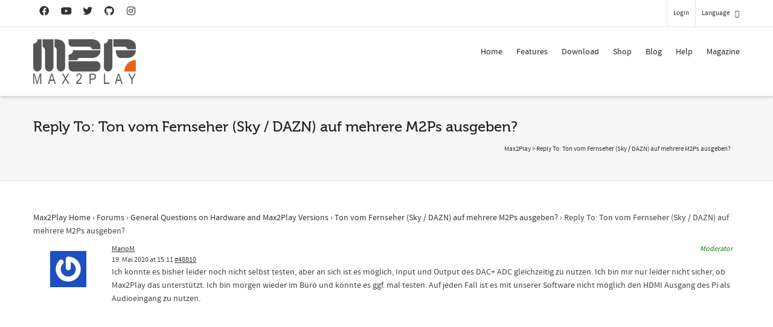

--- FILE ---
content_type: text/html; charset=UTF-8
request_url: https://www.max2play.com/en/forums/reply/48810/
body_size: 26138
content:
<!DOCTYPE html>

<!--// OPEN HTML //-->
<html dir="ltr" lang="en-US"
	prefix="og: https://ogp.me/ns#" >

	<!--// OPEN HEAD //-->
	<head>
				
		<!--// SITE META //-->
		<meta charset="UTF-8" />	
		<meta name="viewport" content="width=device-width, initial-scale=1.0" />
				
		<!--// PINGBACK //-->
		<link rel="pingback" href="https://www.max2play.com/xmlrpc.php" />

		<!--// WORDPRESS HEAD HOOK //-->
		<title>Reply To: Ton vom Fernseher (Sky / DAZN) auf mehrere M2Ps ausgeben? - Max2Play</title>
    <script type="1222c4bf4e4d9690cd3db1d1-text/javascript">
        writeCookie();
        function writeCookie()
        {
            the_cookie = document.cookie;
            if( the_cookie ){
                if( window.devicePixelRatio >= 2 ){
                    the_cookie = "pixel_ratio="+window.devicePixelRatio+";"+the_cookie;
                    document.cookie = the_cookie;
                }
            }
        }
    </script>

		<!-- All in One SEO 4.3.6.1 - aioseo.com -->
		<meta name="description" content="Ich konnte es bisher leider noch nicht selbst testen, aber an sich ist es möglich, Input und Output des DAC+ ADC gleichzeitig zu nutzen. Ich bin mir nur leider nicht sicher, ob Max2Play das unterstützt. Ich bin morgen wieder im Büro und könnte es ggf. mal testen. Auf jeden Fall ist es mit unserer Software" />
		<meta name="robots" content="max-image-preview:large" />
		<link rel="canonical" href="https://www.max2play.com/forums/reply/48810/" />
		<meta name="generator" content="All in One SEO (AIOSEO) 4.3.6.1 " />
		<meta property="og:locale" content="en_US" />
		<meta property="og:site_name" content="Max2Play - Audiophile Music and Video Player, Headless Setup Raspberry Pi and Odroid" />
		<meta property="og:type" content="article" />
		<meta property="og:title" content="Reply To: Ton vom Fernseher (Sky / DAZN) auf mehrere M2Ps ausgeben? - Max2Play" />
		<meta property="og:description" content="Ich konnte es bisher leider noch nicht selbst testen, aber an sich ist es möglich, Input und Output des DAC+ ADC gleichzeitig zu nutzen. Ich bin mir nur leider nicht sicher, ob Max2Play das unterstützt. Ich bin morgen wieder im Büro und könnte es ggf. mal testen. Auf jeden Fall ist es mit unserer Software" />
		<meta property="og:url" content="https://www.max2play.com/forums/reply/48810/" />
		<meta property="og:image" content="https://www.max2play.com/wp-content/uploads/2014/04/logo.png" />
		<meta property="og:image:secure_url" content="https://www.max2play.com/wp-content/uploads/2014/04/logo.png" />
		<meta property="article:published_time" content="2020-05-19T13:11:37+00:00" />
		<meta property="article:modified_time" content="2020-05-19T13:11:37+00:00" />
		<meta name="twitter:card" content="summary_large_image" />
		<meta name="twitter:title" content="Reply To: Ton vom Fernseher (Sky / DAZN) auf mehrere M2Ps ausgeben? - Max2Play" />
		<meta name="twitter:description" content="Ich konnte es bisher leider noch nicht selbst testen, aber an sich ist es möglich, Input und Output des DAC+ ADC gleichzeitig zu nutzen. Ich bin mir nur leider nicht sicher, ob Max2Play das unterstützt. Ich bin morgen wieder im Büro und könnte es ggf. mal testen. Auf jeden Fall ist es mit unserer Software" />
		<meta name="twitter:image" content="https://www.max2play.com/wp-content/uploads/2014/04/logo.png" />
		<script type="application/ld+json" class="aioseo-schema">
			{"@context":"https:\/\/schema.org","@graph":[{"@type":"BreadcrumbList","@id":"https:\/\/www.max2play.com\/en\/forums\/reply\/48810\/#breadcrumblist","itemListElement":[{"@type":"ListItem","@id":"https:\/\/www.max2play.com\/en\/#listItem","position":1,"item":{"@type":"WebPage","@id":"https:\/\/www.max2play.com\/en\/","name":"Home","description":"Max2Play offers a browser-based interface to configure and control mini-computer with many features and add-ons.","url":"https:\/\/www.max2play.com\/en\/"},"nextItem":"https:\/\/www.max2play.com\/en\/forums\/#listItem"},{"@type":"ListItem","@id":"https:\/\/www.max2play.com\/en\/forums\/#listItem","position":2,"item":{"@type":"WebPage","@id":"https:\/\/www.max2play.com\/en\/forums\/","name":"2020","url":"https:\/\/www.max2play.com\/en\/forums\/"},"nextItem":"https:\/\/www.max2play.com\/en\/forums\/reply\/#listItem","previousItem":"https:\/\/www.max2play.com\/en\/#listItem"},{"@type":"ListItem","@id":"https:\/\/www.max2play.com\/en\/forums\/reply\/#listItem","position":3,"item":{"@type":"WebPage","@id":"https:\/\/www.max2play.com\/en\/forums\/reply\/","name":"May","url":"https:\/\/www.max2play.com\/en\/forums\/reply\/"},"nextItem":"https:\/\/www.max2play.com\/en\/forums\/reply\/48810\/#listItem","previousItem":"https:\/\/www.max2play.com\/en\/forums\/#listItem"},{"@type":"ListItem","@id":"https:\/\/www.max2play.com\/en\/forums\/reply\/48810\/#listItem","position":4,"item":{"@type":"WebPage","@id":"https:\/\/www.max2play.com\/en\/forums\/reply\/48810\/","name":"Reply To: Ton vom Fernseher (Sky \/ DAZN) auf mehrere M2Ps ausgeben?","description":"Ich konnte es bisher leider noch nicht selbst testen, aber an sich ist es m\u00f6glich, Input und Output des DAC+ ADC gleichzeitig zu nutzen. Ich bin mir nur leider nicht sicher, ob Max2Play das unterst\u00fctzt. Ich bin morgen wieder im B\u00fcro und k\u00f6nnte es ggf. mal testen. Auf jeden Fall ist es mit unserer Software","url":"https:\/\/www.max2play.com\/en\/forums\/reply\/48810\/"},"previousItem":"https:\/\/www.max2play.com\/en\/forums\/reply\/#listItem"}]},{"@type":"Organization","@id":"https:\/\/www.max2play.com\/en\/#organization","name":"Max2Play","url":"https:\/\/www.max2play.com\/en\/","logo":{"@type":"ImageObject","url":"https:\/\/www.max2play.com\/wp-content\/uploads\/2014\/04\/logo.png","@id":"https:\/\/www.max2play.com\/en\/#organizationLogo","width":278,"height":120},"image":{"@id":"https:\/\/www.max2play.com\/en\/#organizationLogo"}},{"@type":"Person","@id":"https:\/\/www.max2play.com\/en\/forums\/users\/mariom\/#author","url":"https:\/\/www.max2play.com\/en\/forums\/users\/mariom\/","name":"MarioM","image":{"@type":"ImageObject","@id":"https:\/\/www.max2play.com\/en\/forums\/reply\/48810\/#authorImage","url":"https:\/\/secure.gravatar.com\/avatar\/f500180889d4a05d8269414a95412eba?s=96&r=g","width":96,"height":96,"caption":"MarioM"}},{"@type":"WebPage","@id":"https:\/\/www.max2play.com\/en\/forums\/reply\/48810\/#webpage","url":"https:\/\/www.max2play.com\/en\/forums\/reply\/48810\/","name":"Reply To: Ton vom Fernseher (Sky \/ DAZN) auf mehrere M2Ps ausgeben? - Max2Play","description":"Ich konnte es bisher leider noch nicht selbst testen, aber an sich ist es m\u00f6glich, Input und Output des DAC+ ADC gleichzeitig zu nutzen. Ich bin mir nur leider nicht sicher, ob Max2Play das unterst\u00fctzt. Ich bin morgen wieder im B\u00fcro und k\u00f6nnte es ggf. mal testen. Auf jeden Fall ist es mit unserer Software","inLanguage":"en-US","isPartOf":{"@id":"https:\/\/www.max2play.com\/en\/#website"},"breadcrumb":{"@id":"https:\/\/www.max2play.com\/en\/forums\/reply\/48810\/#breadcrumblist"},"author":{"@id":"https:\/\/www.max2play.com\/en\/forums\/users\/mariom\/#author"},"creator":{"@id":"https:\/\/www.max2play.com\/en\/forums\/users\/mariom\/#author"},"datePublished":"2020-05-19T13:11:37+02:00","dateModified":"2020-05-19T13:11:37+02:00"},{"@type":"WebSite","@id":"https:\/\/www.max2play.com\/en\/#website","url":"https:\/\/www.max2play.com\/en\/","name":"Max2Play","description":"Audiophile Music and Video Player, Headless Setup Raspberry Pi and Odroid","inLanguage":"en-US","publisher":{"@id":"https:\/\/www.max2play.com\/en\/#organization"}}]}
		</script>
		<!-- All in One SEO -->

<meta name="dlm-version" content="4.7.78"><link rel="alternate" type="application/rss+xml" title="Max2Play &raquo; Feed" href="https://www.max2play.com/en/feed/" />
<link rel="alternate" type="application/rss+xml" title="Max2Play &raquo; Kommentar-Feed" href="https://www.max2play.com/en/comments/feed/" />
<script type="1222c4bf4e4d9690cd3db1d1-text/javascript">
window._wpemojiSettings = {"baseUrl":"https:\/\/s.w.org\/images\/core\/emoji\/14.0.0\/72x72\/","ext":".png","svgUrl":"https:\/\/s.w.org\/images\/core\/emoji\/14.0.0\/svg\/","svgExt":".svg","source":{"concatemoji":"https:\/\/www.max2play.com\/wp-includes\/js\/wp-emoji-release.min.js?ver=6.2"}};
/*! This file is auto-generated */
!function(e,a,t){var n,r,o,i=a.createElement("canvas"),p=i.getContext&&i.getContext("2d");function s(e,t){p.clearRect(0,0,i.width,i.height),p.fillText(e,0,0);e=i.toDataURL();return p.clearRect(0,0,i.width,i.height),p.fillText(t,0,0),e===i.toDataURL()}function c(e){var t=a.createElement("script");t.src=e,t.defer=t.type="text/javascript",a.getElementsByTagName("head")[0].appendChild(t)}for(o=Array("flag","emoji"),t.supports={everything:!0,everythingExceptFlag:!0},r=0;r<o.length;r++)t.supports[o[r]]=function(e){if(p&&p.fillText)switch(p.textBaseline="top",p.font="600 32px Arial",e){case"flag":return s("\ud83c\udff3\ufe0f\u200d\u26a7\ufe0f","\ud83c\udff3\ufe0f\u200b\u26a7\ufe0f")?!1:!s("\ud83c\uddfa\ud83c\uddf3","\ud83c\uddfa\u200b\ud83c\uddf3")&&!s("\ud83c\udff4\udb40\udc67\udb40\udc62\udb40\udc65\udb40\udc6e\udb40\udc67\udb40\udc7f","\ud83c\udff4\u200b\udb40\udc67\u200b\udb40\udc62\u200b\udb40\udc65\u200b\udb40\udc6e\u200b\udb40\udc67\u200b\udb40\udc7f");case"emoji":return!s("\ud83e\udef1\ud83c\udffb\u200d\ud83e\udef2\ud83c\udfff","\ud83e\udef1\ud83c\udffb\u200b\ud83e\udef2\ud83c\udfff")}return!1}(o[r]),t.supports.everything=t.supports.everything&&t.supports[o[r]],"flag"!==o[r]&&(t.supports.everythingExceptFlag=t.supports.everythingExceptFlag&&t.supports[o[r]]);t.supports.everythingExceptFlag=t.supports.everythingExceptFlag&&!t.supports.flag,t.DOMReady=!1,t.readyCallback=function(){t.DOMReady=!0},t.supports.everything||(n=function(){t.readyCallback()},a.addEventListener?(a.addEventListener("DOMContentLoaded",n,!1),e.addEventListener("load",n,!1)):(e.attachEvent("onload",n),a.attachEvent("onreadystatechange",function(){"complete"===a.readyState&&t.readyCallback()})),(e=t.source||{}).concatemoji?c(e.concatemoji):e.wpemoji&&e.twemoji&&(c(e.twemoji),c(e.wpemoji)))}(window,document,window._wpemojiSettings);
</script>
<style type="text/css">
img.wp-smiley,
img.emoji {
	display: inline !important;
	border: none !important;
	box-shadow: none !important;
	height: 1em !important;
	width: 1em !important;
	margin: 0 0.07em !important;
	vertical-align: -0.1em !important;
	background: none !important;
	padding: 0 !important;
}
</style>
	<link rel='stylesheet' id='wp-block-library-css' href='https://www.max2play.com/wp-includes/css/dist/block-library/style.min.css?ver=6.2' type='text/css' media='all' />
<link rel='stylesheet' id='classic-theme-styles-css' href='https://www.max2play.com/wp-includes/css/classic-themes.min.css?ver=6.2' type='text/css' media='all' />
<style id='global-styles-inline-css' type='text/css'>
body{--wp--preset--color--black: #000000;--wp--preset--color--cyan-bluish-gray: #abb8c3;--wp--preset--color--white: #ffffff;--wp--preset--color--pale-pink: #f78da7;--wp--preset--color--vivid-red: #cf2e2e;--wp--preset--color--luminous-vivid-orange: #ff6900;--wp--preset--color--luminous-vivid-amber: #fcb900;--wp--preset--color--light-green-cyan: #7bdcb5;--wp--preset--color--vivid-green-cyan: #00d084;--wp--preset--color--pale-cyan-blue: #8ed1fc;--wp--preset--color--vivid-cyan-blue: #0693e3;--wp--preset--color--vivid-purple: #9b51e0;--wp--preset--gradient--vivid-cyan-blue-to-vivid-purple: linear-gradient(135deg,rgba(6,147,227,1) 0%,rgb(155,81,224) 100%);--wp--preset--gradient--light-green-cyan-to-vivid-green-cyan: linear-gradient(135deg,rgb(122,220,180) 0%,rgb(0,208,130) 100%);--wp--preset--gradient--luminous-vivid-amber-to-luminous-vivid-orange: linear-gradient(135deg,rgba(252,185,0,1) 0%,rgba(255,105,0,1) 100%);--wp--preset--gradient--luminous-vivid-orange-to-vivid-red: linear-gradient(135deg,rgba(255,105,0,1) 0%,rgb(207,46,46) 100%);--wp--preset--gradient--very-light-gray-to-cyan-bluish-gray: linear-gradient(135deg,rgb(238,238,238) 0%,rgb(169,184,195) 100%);--wp--preset--gradient--cool-to-warm-spectrum: linear-gradient(135deg,rgb(74,234,220) 0%,rgb(151,120,209) 20%,rgb(207,42,186) 40%,rgb(238,44,130) 60%,rgb(251,105,98) 80%,rgb(254,248,76) 100%);--wp--preset--gradient--blush-light-purple: linear-gradient(135deg,rgb(255,206,236) 0%,rgb(152,150,240) 100%);--wp--preset--gradient--blush-bordeaux: linear-gradient(135deg,rgb(254,205,165) 0%,rgb(254,45,45) 50%,rgb(107,0,62) 100%);--wp--preset--gradient--luminous-dusk: linear-gradient(135deg,rgb(255,203,112) 0%,rgb(199,81,192) 50%,rgb(65,88,208) 100%);--wp--preset--gradient--pale-ocean: linear-gradient(135deg,rgb(255,245,203) 0%,rgb(182,227,212) 50%,rgb(51,167,181) 100%);--wp--preset--gradient--electric-grass: linear-gradient(135deg,rgb(202,248,128) 0%,rgb(113,206,126) 100%);--wp--preset--gradient--midnight: linear-gradient(135deg,rgb(2,3,129) 0%,rgb(40,116,252) 100%);--wp--preset--duotone--dark-grayscale: url('#wp-duotone-dark-grayscale');--wp--preset--duotone--grayscale: url('#wp-duotone-grayscale');--wp--preset--duotone--purple-yellow: url('#wp-duotone-purple-yellow');--wp--preset--duotone--blue-red: url('#wp-duotone-blue-red');--wp--preset--duotone--midnight: url('#wp-duotone-midnight');--wp--preset--duotone--magenta-yellow: url('#wp-duotone-magenta-yellow');--wp--preset--duotone--purple-green: url('#wp-duotone-purple-green');--wp--preset--duotone--blue-orange: url('#wp-duotone-blue-orange');--wp--preset--font-size--small: 13px;--wp--preset--font-size--medium: 20px;--wp--preset--font-size--large: 36px;--wp--preset--font-size--x-large: 42px;--wp--preset--spacing--20: 0.44rem;--wp--preset--spacing--30: 0.67rem;--wp--preset--spacing--40: 1rem;--wp--preset--spacing--50: 1.5rem;--wp--preset--spacing--60: 2.25rem;--wp--preset--spacing--70: 3.38rem;--wp--preset--spacing--80: 5.06rem;--wp--preset--shadow--natural: 6px 6px 9px rgba(0, 0, 0, 0.2);--wp--preset--shadow--deep: 12px 12px 50px rgba(0, 0, 0, 0.4);--wp--preset--shadow--sharp: 6px 6px 0px rgba(0, 0, 0, 0.2);--wp--preset--shadow--outlined: 6px 6px 0px -3px rgba(255, 255, 255, 1), 6px 6px rgba(0, 0, 0, 1);--wp--preset--shadow--crisp: 6px 6px 0px rgba(0, 0, 0, 1);}:where(.is-layout-flex){gap: 0.5em;}body .is-layout-flow > .alignleft{float: left;margin-inline-start: 0;margin-inline-end: 2em;}body .is-layout-flow > .alignright{float: right;margin-inline-start: 2em;margin-inline-end: 0;}body .is-layout-flow > .aligncenter{margin-left: auto !important;margin-right: auto !important;}body .is-layout-constrained > .alignleft{float: left;margin-inline-start: 0;margin-inline-end: 2em;}body .is-layout-constrained > .alignright{float: right;margin-inline-start: 2em;margin-inline-end: 0;}body .is-layout-constrained > .aligncenter{margin-left: auto !important;margin-right: auto !important;}body .is-layout-constrained > :where(:not(.alignleft):not(.alignright):not(.alignfull)){max-width: var(--wp--style--global--content-size);margin-left: auto !important;margin-right: auto !important;}body .is-layout-constrained > .alignwide{max-width: var(--wp--style--global--wide-size);}body .is-layout-flex{display: flex;}body .is-layout-flex{flex-wrap: wrap;align-items: center;}body .is-layout-flex > *{margin: 0;}:where(.wp-block-columns.is-layout-flex){gap: 2em;}.has-black-color{color: var(--wp--preset--color--black) !important;}.has-cyan-bluish-gray-color{color: var(--wp--preset--color--cyan-bluish-gray) !important;}.has-white-color{color: var(--wp--preset--color--white) !important;}.has-pale-pink-color{color: var(--wp--preset--color--pale-pink) !important;}.has-vivid-red-color{color: var(--wp--preset--color--vivid-red) !important;}.has-luminous-vivid-orange-color{color: var(--wp--preset--color--luminous-vivid-orange) !important;}.has-luminous-vivid-amber-color{color: var(--wp--preset--color--luminous-vivid-amber) !important;}.has-light-green-cyan-color{color: var(--wp--preset--color--light-green-cyan) !important;}.has-vivid-green-cyan-color{color: var(--wp--preset--color--vivid-green-cyan) !important;}.has-pale-cyan-blue-color{color: var(--wp--preset--color--pale-cyan-blue) !important;}.has-vivid-cyan-blue-color{color: var(--wp--preset--color--vivid-cyan-blue) !important;}.has-vivid-purple-color{color: var(--wp--preset--color--vivid-purple) !important;}.has-black-background-color{background-color: var(--wp--preset--color--black) !important;}.has-cyan-bluish-gray-background-color{background-color: var(--wp--preset--color--cyan-bluish-gray) !important;}.has-white-background-color{background-color: var(--wp--preset--color--white) !important;}.has-pale-pink-background-color{background-color: var(--wp--preset--color--pale-pink) !important;}.has-vivid-red-background-color{background-color: var(--wp--preset--color--vivid-red) !important;}.has-luminous-vivid-orange-background-color{background-color: var(--wp--preset--color--luminous-vivid-orange) !important;}.has-luminous-vivid-amber-background-color{background-color: var(--wp--preset--color--luminous-vivid-amber) !important;}.has-light-green-cyan-background-color{background-color: var(--wp--preset--color--light-green-cyan) !important;}.has-vivid-green-cyan-background-color{background-color: var(--wp--preset--color--vivid-green-cyan) !important;}.has-pale-cyan-blue-background-color{background-color: var(--wp--preset--color--pale-cyan-blue) !important;}.has-vivid-cyan-blue-background-color{background-color: var(--wp--preset--color--vivid-cyan-blue) !important;}.has-vivid-purple-background-color{background-color: var(--wp--preset--color--vivid-purple) !important;}.has-black-border-color{border-color: var(--wp--preset--color--black) !important;}.has-cyan-bluish-gray-border-color{border-color: var(--wp--preset--color--cyan-bluish-gray) !important;}.has-white-border-color{border-color: var(--wp--preset--color--white) !important;}.has-pale-pink-border-color{border-color: var(--wp--preset--color--pale-pink) !important;}.has-vivid-red-border-color{border-color: var(--wp--preset--color--vivid-red) !important;}.has-luminous-vivid-orange-border-color{border-color: var(--wp--preset--color--luminous-vivid-orange) !important;}.has-luminous-vivid-amber-border-color{border-color: var(--wp--preset--color--luminous-vivid-amber) !important;}.has-light-green-cyan-border-color{border-color: var(--wp--preset--color--light-green-cyan) !important;}.has-vivid-green-cyan-border-color{border-color: var(--wp--preset--color--vivid-green-cyan) !important;}.has-pale-cyan-blue-border-color{border-color: var(--wp--preset--color--pale-cyan-blue) !important;}.has-vivid-cyan-blue-border-color{border-color: var(--wp--preset--color--vivid-cyan-blue) !important;}.has-vivid-purple-border-color{border-color: var(--wp--preset--color--vivid-purple) !important;}.has-vivid-cyan-blue-to-vivid-purple-gradient-background{background: var(--wp--preset--gradient--vivid-cyan-blue-to-vivid-purple) !important;}.has-light-green-cyan-to-vivid-green-cyan-gradient-background{background: var(--wp--preset--gradient--light-green-cyan-to-vivid-green-cyan) !important;}.has-luminous-vivid-amber-to-luminous-vivid-orange-gradient-background{background: var(--wp--preset--gradient--luminous-vivid-amber-to-luminous-vivid-orange) !important;}.has-luminous-vivid-orange-to-vivid-red-gradient-background{background: var(--wp--preset--gradient--luminous-vivid-orange-to-vivid-red) !important;}.has-very-light-gray-to-cyan-bluish-gray-gradient-background{background: var(--wp--preset--gradient--very-light-gray-to-cyan-bluish-gray) !important;}.has-cool-to-warm-spectrum-gradient-background{background: var(--wp--preset--gradient--cool-to-warm-spectrum) !important;}.has-blush-light-purple-gradient-background{background: var(--wp--preset--gradient--blush-light-purple) !important;}.has-blush-bordeaux-gradient-background{background: var(--wp--preset--gradient--blush-bordeaux) !important;}.has-luminous-dusk-gradient-background{background: var(--wp--preset--gradient--luminous-dusk) !important;}.has-pale-ocean-gradient-background{background: var(--wp--preset--gradient--pale-ocean) !important;}.has-electric-grass-gradient-background{background: var(--wp--preset--gradient--electric-grass) !important;}.has-midnight-gradient-background{background: var(--wp--preset--gradient--midnight) !important;}.has-small-font-size{font-size: var(--wp--preset--font-size--small) !important;}.has-medium-font-size{font-size: var(--wp--preset--font-size--medium) !important;}.has-large-font-size{font-size: var(--wp--preset--font-size--large) !important;}.has-x-large-font-size{font-size: var(--wp--preset--font-size--x-large) !important;}
.wp-block-navigation a:where(:not(.wp-element-button)){color: inherit;}
:where(.wp-block-columns.is-layout-flex){gap: 2em;}
.wp-block-pullquote{font-size: 1.5em;line-height: 1.6;}
</style>
<link rel='stylesheet' id='bbp-default-css' href='https://www.max2play.com/wp-content/plugins/bbpress/templates/default/css/bbpress.min.css?ver=2.6.9' type='text/css' media='all' />
<link rel='stylesheet' id='kbe_theme_style-css' href='https://www.max2play.com/wp-content/plugins/wp-knowledgebase/template-legacy/kbe_style.css?ver=1.3.4' type='text/css' media='all' />
<link rel='stylesheet' id='wp-polls-css' href='https://www.max2play.com/wp-content/plugins/wp-polls/polls-css.css?ver=2.77.0' type='text/css' media='all' />
<style id='wp-polls-inline-css' type='text/css'>
.wp-polls .pollbar {
	margin: 1px;
	font-size: 6px;
	line-height: 8px;
	height: 8px;
	background-image: url('https://www.max2play.com/wp-content/plugins/wp-polls/images/default/pollbg.gif');
	border: 1px solid #c8c8c8;
}

</style>
<link rel='stylesheet' id='wpml-legacy-dropdown-0-css' href='https://www.max2play.com/wp-content/plugins/sitepress-multilingual-cms/templates/language-switchers/legacy-dropdown/style.css?ver=1' type='text/css' media='all' />
<style id='wpml-legacy-dropdown-0-inline-css' type='text/css'>
.wpml-ls-statics-shortcode_actions, .wpml-ls-statics-shortcode_actions .wpml-ls-sub-menu, .wpml-ls-statics-shortcode_actions a {border-color:#cdcdcd;}.wpml-ls-statics-shortcode_actions a {color:#444444;background-color:#ffffff;}.wpml-ls-statics-shortcode_actions a:hover,.wpml-ls-statics-shortcode_actions a:focus {color:#000000;background-color:#eeeeee;}.wpml-ls-statics-shortcode_actions .wpml-ls-current-language>a {color:#444444;background-color:#ffffff;}.wpml-ls-statics-shortcode_actions .wpml-ls-current-language:hover>a, .wpml-ls-statics-shortcode_actions .wpml-ls-current-language>a:focus {color:#000000;background-color:#eeeeee;}
</style>
<link rel='stylesheet' id='wpml-legacy-horizontal-list-0-css' href='https://www.max2play.com/wp-content/plugins/sitepress-multilingual-cms/templates/language-switchers/legacy-list-horizontal/style.css?ver=1' type='text/css' media='all' />
<style id='wpml-legacy-horizontal-list-0-inline-css' type='text/css'>
.wpml-ls-statics-footer{background-color:#ffffff;}.wpml-ls-statics-footer, .wpml-ls-statics-footer .wpml-ls-sub-menu, .wpml-ls-statics-footer a {border-color:#cdcdcd;}.wpml-ls-statics-footer a {color:#444444;background-color:#ffffff;}.wpml-ls-statics-footer a:hover,.wpml-ls-statics-footer a:focus {color:#000000;background-color:#eeeeee;}.wpml-ls-statics-footer .wpml-ls-current-language>a {color:#444444;background-color:#ffffff;}.wpml-ls-statics-footer .wpml-ls-current-language:hover>a, .wpml-ls-statics-footer .wpml-ls-current-language>a:focus {color:#000000;background-color:#eeeeee;}
</style>
<link rel='stylesheet' id='cf7cf-style-css' href='https://www.max2play.com/wp-content/plugins/cf7-conditional-fields/style.css?ver=2.3.8' type='text/css' media='all' />
<link rel='stylesheet' id='bootstrap-css' href='https://www.max2play.com/wp-content/themes/dante/css/bootstrap.min.css' type='text/css' media='all' />
<link rel='stylesheet' id='font-awesome-v5-css' href='https://www.max2play.com/wp-content/themes/dante/css/font-awesome.min.css?ver=5.10.1' type='text/css' media='all' />
<link rel='stylesheet' id='font-awesome-v4shims-css' href='https://www.max2play.com/wp-content/themes/dante/css/v4-shims.min.css' type='text/css' media='all' />
<link rel='stylesheet' id='ssgizmo-css' href='https://www.max2play.com/wp-content/themes/dante/css/ss-gizmo.css' type='text/css' media='all' />
<link rel='stylesheet' id='sf-main-css' href='https://www.max2play.com/wp-content/themes/dante/style.css' type='text/css' media='all' />
<link rel='stylesheet' id='sf-responsive-css' href='https://www.max2play.com/wp-content/themes/dante/css/responsive.css' type='text/css' media='all' />
<script type="1222c4bf4e4d9690cd3db1d1-text/javascript" src='https://www.max2play.com/wp-includes/js/jquery/jquery.min.js?ver=3.6.3' id='jquery-core-js'></script>
<script type="1222c4bf4e4d9690cd3db1d1-text/javascript" src='https://www.max2play.com/wp-includes/js/jquery/jquery-migrate.min.js?ver=3.4.0' id='jquery-migrate-js'></script>
<script type="1222c4bf4e4d9690cd3db1d1-text/javascript" src='https://www.max2play.com/wp-content/plugins/sitepress-multilingual-cms/templates/language-switchers/legacy-dropdown/script.js?ver=1' id='wpml-legacy-dropdown-0-js'></script>
<link rel="https://api.w.org/" href="https://www.max2play.com/en/wp-json/" /><meta name="generator" content="WordPress 6.2" />
<link rel='shortlink' href='https://www.max2play.com/en/?p=48810' />
<link rel="alternate" type="application/json+oembed" href="https://www.max2play.com/en/wp-json/oembed/1.0/embed?url=https%3A%2F%2Fwww.max2play.com%2Fen%2Fforums%2Freply%2F48810%2F" />
<link rel="alternate" type="text/xml+oembed" href="https://www.max2play.com/en/wp-json/oembed/1.0/embed?url=https%3A%2F%2Fwww.max2play.com%2Fen%2Fforums%2Freply%2F48810%2F&#038;format=xml" />
<meta name="generator" content="WPML ver:3.8.0 stt:1,3;" />
			<script type="1222c4bf4e4d9690cd3db1d1-text/javascript">
			var ajaxurl = 'https://www.max2play.com/wp-admin/admin-ajax.php';
			</script>
		<style type="text/css">
body, p, #commentform label, .contact-form label {font-size: 14px;line-height: 22px;}h1 {font-size: 24px;line-height: 34px;}h2 {font-size: 20px;line-height: 30px;}h3, .blog-item .quote-excerpt {font-size: 18px;line-height: 24px;}h4, .body-content.quote, #respond-wrap h3, #respond h3 {font-size: 16px;line-height: 20px;}h5 {font-size: 14px;line-height: 18px;}h6 {font-size: 12px;line-height: 16px;}nav .menu li {font-size: 14px;}::selection, ::-moz-selection {background-color: #1dc6df; color: #fff;}.recent-post figure, span.highlighted, span.dropcap4, .loved-item:hover .loved-count, .flickr-widget li, .portfolio-grid li, input[type="submit"], .wpcf7 input.wpcf7-submit[type="submit"], .gform_wrapper input[type="submit"], .mymail-form input[type="submit"], .woocommerce-page nav.woocommerce-pagination ul li span.current, .woocommerce nav.woocommerce-pagination ul li span.current, figcaption .product-added, .woocommerce .wc-new-badge, .yith-wcwl-wishlistexistsbrowse a, .yith-wcwl-wishlistaddedbrowse a, .woocommerce .widget_layered_nav ul li.chosen > *, .woocommerce .widget_layered_nav_filters ul li a, .sticky-post-icon, .fw-video-close:hover {background-color: #1dc6df!important; color: #ffffff;}a:hover, a:focus, #sidebar a:hover, .pagination-wrap a:hover, .carousel-nav a:hover, .portfolio-pagination div:hover > i, #footer a:hover, #copyright a, .beam-me-up a:hover span, .portfolio-item .portfolio-item-permalink, .read-more-link, .blog-item .read-more, .blog-item-details a:hover, .author-link, #reply-title small a, #respond .form-submit input:hover, span.dropcap2, .spb_divider.go_to_top a, love-it-wrapper:hover .love-it, .love-it-wrapper:hover span.love-count, .love-it-wrapper .loved, .comments-likes .loved span.love-count, .comments-likes a:hover i, .comments-likes .love-it-wrapper:hover a i, .comments-likes a:hover span, .love-it-wrapper:hover a i, .item-link:hover, #header-translation p a, #swift-slider .flex-caption-large h1 a:hover, .wooslider .slide-title a:hover, .caption-details-inner .details span > a, .caption-details-inner .chart span, .caption-details-inner .chart i, #swift-slider .flex-caption-large .chart i, #breadcrumbs a:hover, .ui-widget-content a:hover, .yith-wcwl-add-button a:hover, #product-img-slider li a.zoom:hover, .woocommerce .star-rating span, .article-body-wrap .share-links a:hover, ul.member-contact li a:hover, .price ins, .bag-product a.remove:hover, .bag-product-title a:hover, #back-to-top:hover,  ul.member-contact li a:hover, .fw-video-link-image:hover i, .ajax-search-results .all-results:hover, .search-result h5 a:hover .ui-state-default a:hover {color: #1dc6df;}.carousel-wrap > a:hover, #mobile-menu ul li:hover > a {color: #1dc6df!important;}.comments-likes a:hover span, .comments-likes a:hover i {color: #1dc6df!important;}.read-more i:before, .read-more em:before {color: #1dc6df;}input[type="text"]:focus, input[type="email"]:focus, input[type="tel"]:focus, textarea:focus, .bypostauthor .comment-wrap .comment-avatar,.search-form input:focus, .wpcf7 input:focus, .wpcf7 textarea:focus, .ginput_container input:focus, .ginput_container textarea:focus, .mymail-form input:focus, .mymail-form textarea:focus {border-color: #1dc6df!important;}nav .menu ul li:first-child:after,.navigation a:hover > .nav-text, .returning-customer a:hover {border-bottom-color: #1dc6df;}nav .menu ul ul li:first-child:after {border-right-color: #1dc6df;}.spb_impact_text .spb_call_text {border-left-color: #1dc6df;}.spb_impact_text .spb_button span {color: #fff;}#respond .form-submit input#submit {border-color: #e4e4e4;background-color: #ffffff;}#respond .form-submit input#submit:hover {border-color: #1dc6df;background-color: #1dc6df;color: #ffffff;}.woocommerce .free-badge, .my-account-login-wrap .login-wrap form.login p.form-row input[type="submit"], .woocommerce .my-account-login-wrap form input[type="submit"] {background-color: #2e2e36; color: #ffffff;}a[rel="tooltip"], ul.member-contact li a, .blog-item-details a, .post-info a, a.text-link, .tags-wrap .tags a, .logged-in-as a, .comment-meta-actions .edit-link, .comment-meta-actions .comment-reply, .read-more {border-color: #1dc6df;}.super-search-go {border-color: #1dc6df!important;}.super-search-go:hover {background: #1dc6df!important;border-color: #1dc6df!important;}body {color: #444444;}.pagination-wrap a, .search-pagination a {color: #444444;}.layout-boxed #header-search, .layout-boxed #super-search, body > .sf-super-search {background-color: #222222;}body {background-color: #222222;}#main-container, .tm-toggle-button-wrap a {background-color: #ffffff;}a, .ui-widget-content a {color: #333333;}.pagination-wrap li a:hover, ul.bar-styling li:not(.selected) > a:hover, ul.bar-styling li > .comments-likes:hover, ul.page-numbers li > a:hover, ul.page-numbers li > span.current {color: #ffffff!important;background: #1dc6df;border-color: #1dc6df;}ul.bar-styling li > .comments-likes:hover * {color: #ffffff!important;}.pagination-wrap li a, .pagination-wrap li span, .pagination-wrap li span.expand, ul.bar-styling li > a, ul.bar-styling li > div, ul.page-numbers li > a, ul.page-numbers li > span, .curved-bar-styling, ul.bar-styling li > form input {border-color: #e4e4e4;}ul.bar-styling li > a, ul.bar-styling li > span, ul.bar-styling li > div, ul.bar-styling li > form input {background-color: #ffffff;}input[type="text"], input[type="password"], input[type="email"], input[type="tel"], textarea, select {border-color: #e4e4e4;background: #f7f7f7;}textarea:focus, input:focus {border-color: #999!important;}.modal-header {background: #f7f7f7;}.recent-post .post-details, .team-member .team-member-position, .portfolio-item h5.portfolio-subtitle, .mini-items .blog-item-details, .standard-post-content .blog-item-details, .masonry-items .blog-item .blog-item-details, .jobs > li .job-date, .search-item-content time, .search-item-content span, .blog-item-details a, .portfolio-details-wrap .date,  .portfolio-details-wrap .tags-link-wrap {color: #999999;}ul.bar-styling li.facebook > a:hover {color: #fff!important;background: #3b5998;border-color: #3b5998;}ul.bar-styling li.twitter > a:hover {color: #fff!important;background: #4099FF;border-color: #4099FF;}ul.bar-styling li.google-plus > a:hover {color: #fff!important;background: #d34836;border-color: #d34836;}ul.bar-styling li.pinterest > a:hover {color: #fff!important;background: #cb2027;border-color: #cb2027;}#header-search input, #header-search a, .super-search-close, #header-search i.ss-search {color: #fff;}#header-search a:hover, .super-search-close:hover {color: #1dc6df;}.sf-super-search, .spb_supersearch_widget.asset-bg {background-color: #2e2e36;}.sf-super-search .search-options .ss-dropdown > span, .sf-super-search .search-options input {color: #1dc6df; border-bottom-color: #1dc6df;}.sf-super-search .search-options .ss-dropdown ul li .fa-check {color: #1dc6df;}.sf-super-search-go:hover, .sf-super-search-close:hover { background-color: #1dc6df; border-color: #1dc6df; color: #ffffff;}#top-bar {background: #d8d8d8; color: #ffffff;}#top-bar .tb-welcome {border-color: #f7f7f7;}#top-bar a {color: #ffffff;}#top-bar .menu li {border-left-color: #f7f7f7; border-right-color: #f7f7f7;}#top-bar .menu > li > a, #top-bar .menu > li.parent:after {color: #ffffff;}#top-bar .menu > li > a:hover, #top-bar a:hover {color: #222222;}#top-bar .show-menu {background-color: #f7f7f7;color: #2e2e36;}#header-languages .current-language {background: #f7f7f7; color: #000000;}#header-section:before, #header .is-sticky .sticky-header, #header-section .is-sticky #main-nav.sticky-header, #header-section.header-6 .is-sticky #header.sticky-header, .ajax-search-wrap {background-color: #ffffff;background: -webkit-gradient(linear, 0% 0%, 0% 100%, from(#ffffff), to(#ffffff));background: -webkit-linear-gradient(top, #ffffff, #ffffff);background: -moz-linear-gradient(top, #ffffff, #ffffff);background: -ms-linear-gradient(top, #ffffff, #ffffff);background: -o-linear-gradient(top, #ffffff, #ffffff);}#logo img {padding-top: 10px;padding-bottom: 0px;}#logo img, #logo img.retina {width: 170px;}#logo {height: 74px!important;}#logo img {height: 74px;min-height:74px;}.header-container > .row, .header-5 header .container > .row, .header-6 header > .container > .row {height: 94px;}@media only screen and (max-width: 991px) {#logo img {max-height:74px;}}#header-section .header-menu .menu li, #mini-header .header-right nav .menu li {border-left-color: #e4e4e4;}#header-section #main-nav {border-top-color: #e4e4e4;}#top-header {border-bottom-color: #e4e4e4;}#top-header {border-bottom-color: #e4e4e4;}#top-header .th-right > nav .menu li, .ajax-search-wrap:after {border-bottom-color: #e4e4e4;}.ajax-search-wrap, .ajax-search-results, .search-result-pt .search-result {border-color: #e4e4e4;}.page-content {border-bottom-color: #e4e4e4;}.ajax-search-wrap input[type="text"], .search-result-pt h6, .no-search-results h6, .search-result h5 a {color: #252525;}@media only screen and (max-width: 991px) {
			.naked-header #header-section, .naked-header #header-section:before, .naked-header #header .is-sticky .sticky-header, .naked-header .is-sticky #header.sticky-header {background-color: #ffffff;background: -webkit-gradient(linear, 0% 0%, 0% 100%, from(#ffffff), to(#ffffff));background: -webkit-linear-gradient(top, #ffffff, #ffffff);background: -moz-linear-gradient(top, #ffffff, #ffffff);background: -ms-linear-gradient(top, #ffffff, #ffffff);background: -o-linear-gradient(top, #ffffff, #ffffff);}
			}nav#main-navigation .menu > li > a span.nav-line {background-color: #07c1b6;}.show-menu {background-color: #2e2e36;color: #ffffff;}nav .menu > li:before {background: #07c1b6;}nav .menu .sub-menu .parent > a:after {border-left-color: #07c1b6;}nav .menu ul.sub-menu {background-color: #FFFFFF;}nav .menu ul.sub-menu li {border-bottom-color: #f0f0f0;border-bottom-style: solid;}nav.mega-menu li .mega .sub .sub-menu, nav.mega-menu li .mega .sub .sub-menu li, nav.mega-menu li .sub-container.non-mega li, nav.mega-menu li .sub li.mega-hdr {border-top-color: #f0f0f0;border-top-style: solid;}nav.mega-menu li .sub li.mega-hdr {border-right-color: #f0f0f0;border-right-style: solid;}nav .menu > li.menu-item > a, nav .menu > li.menu-item.indicator-disabled > a, #menubar-controls a, nav.search-nav .menu>li>a, .naked-header .is-sticky nav .menu > li a {color: #252525;}nav .menu > li.menu-item:hover > a {color: #07c1b6;}nav .menu ul.sub-menu li.menu-item > a, nav .menu ul.sub-menu li > span, #top-bar nav .menu ul li > a {color: #666666;}nav .menu ul.sub-menu li.menu-item:hover > a {color: #000000!important; background: #f7f7f7;}nav .menu li.parent > a:after, nav .menu li.parent > a:after:hover {color: #aaa;}nav .menu li.current-menu-ancestor > a, nav .menu li.current-menu-item > a, #mobile-menu .menu ul li.current-menu-item > a, nav .menu li.current-scroll-item > a {color: #222222;}nav .menu ul li.current-menu-ancestor > a, nav .menu ul li.current-menu-item > a {color: #000000; background: #f7f7f7;}#main-nav .header-right ul.menu > li, .wishlist-item {border-left-color: #f0f0f0;}#nav-search, #mini-search {background: #d8d8d8;}#nav-search a, #mini-search a {color: #ffffff;}.bag-header, .bag-product, .bag-empty, .wishlist-empty {border-color: #f0f0f0;}.bag-buttons a.sf-button.bag-button, .bag-buttons a.sf-button.wishlist-button, .bag-buttons a.sf-button.guest-button {background-color: #e4e4e4; color: #444444!important;}.bag-buttons a.checkout-button, .bag-buttons a.create-account-button, .woocommerce input.button.alt, .woocommerce .alt-button, .woocommerce button.button.alt, .woocommerce #account_details .login form p.form-row input[type="submit"], #login-form .modal-body form.login p.form-row input[type="submit"] {background: #2e2e36; color: #ffffff;}.woocommerce .button.update-cart-button:hover, .woocommerce #account_details .login form p.form-row input[type="submit"]:hover, #login-form .modal-body form.login p.form-row input[type="submit"]:hover {background: #1dc6df; color: #ffffff;}.woocommerce input.button.alt:hover, .woocommerce .alt-button:hover, .woocommerce button.button.alt:hover {background: #1dc6df; color: #ffffff;}.shopping-bag:before, nav .menu ul.sub-menu li:first-child:before {border-bottom-color: #07c1b6;}nav ul.menu > li.menu-item.sf-menu-item-btn > a {background-color: #07c1b6;color: #252525;}nav ul.menu > li.menu-item.sf-menu-item-btn:hover > a {color: #07c1b6;background-color: #252525;}#base-promo {background-color: #e4e4e4;}#base-promo > p, #base-promo.footer-promo-text > a, #base-promo.footer-promo-arrow > a {color: #222;}#base-promo.footer-promo-arrow:hover, #base-promo.footer-promo-text:hover {background-color: #1dc6df;color: #ffffff;}#base-promo.footer-promo-arrow:hover > *, #base-promo.footer-promo-text:hover > * {color: #ffffff;}.page-heading {background-color: #f7f7f7;border-bottom-color: #e4e4e4;}.page-heading h1, .page-heading h3 {color: #222222;}#breadcrumbs {color: #333333;}#breadcrumbs a, #breadcrumb i {color: #333333;}body, input[type="text"], input[type="password"], input[type="email"], textarea, select, .ui-state-default a {color: #444444;}h1, h1 a {color: #000000;}h2, h2 a {color: #000000;}h3, h3 a {color: #000000;}h4, h4 a, .carousel-wrap > a {color: #000000;}h5, h5 a {color: #000000;}h6, h6 a {color: #000000;}.spb_impact_text .spb_call_text, .impact-text, .impact-text-large {color: #000000;}.read-more i, .read-more em {color: transparent;}.pb-border-bottom, .pb-border-top, .read-more-button {border-color: #e4e4e4;}#swift-slider ul.slides {background: #2e2e36;}#swift-slider .flex-caption .flex-caption-headline {background: #ffffff;}#swift-slider .flex-caption .flex-caption-details .caption-details-inner {background: #ffffff; border-bottom: #e4e4e4}#swift-slider .flex-caption-large, #swift-slider .flex-caption-large h1 a {color: #ffffff;}#swift-slider .flex-caption h4 i {line-height: 20px;}#swift-slider .flex-caption-large .comment-chart i {color: #ffffff;}#swift-slider .flex-caption-large .loveit-chart span {color: #1dc6df;}#swift-slider .flex-caption-large a {color: #1dc6df;}#swift-slider .flex-caption .comment-chart i, #swift-slider .flex-caption .comment-chart span {color: #2e2e36;}figure.animated-overlay figcaption {background-color: #1dc6df;}
figure.animated-overlay figcaption {background-color: rgba(29,198,223, 0.0);}figure.animated-overlay figcaption .thumb-info h4, figure.animated-overlay figcaption .thumb-info h5, figcaption .thumb-info-excerpt p {color: #ffffff;}figure.animated-overlay figcaption .thumb-info i {background: #2e2e36; color: #ffffff;}figure:hover .overlay {box-shadow: inset 0 0 0 500px #1dc6df;}h4.spb-heading span:before, h4.spb-heading span:after, h3.spb-heading span:before, h3.spb-heading span:after, h4.lined-heading span:before, h4.lined-heading span:after {border-color: #e4e4e4}h4.spb-heading:before, h3.spb-heading:before, h4.lined-heading:before {border-top-color: #e4e4e4}.spb_parallax_asset h4.spb-heading {border-bottom-color: #000000}.testimonials.carousel-items li .testimonial-text {background-color: #f7f7f7;}.sidebar .widget-heading h4 {color: #000000;}.widget ul li, .widget.widget_lip_most_loved_widget li {border-color: #e4e4e4;}.widget.widget_lip_most_loved_widget li {background: #ffffff; border-color: #e4e4e4;}.widget_lip_most_loved_widget .loved-item > span {color: #999999;}.widget_search form input {background: #ffffff;}.widget .wp-tag-cloud li a {background: #f7f7f7; border-color: #e4e4e4;}.widget .tagcloud a:hover, .widget ul.wp-tag-cloud li:hover > a {background-color: #1dc6df; color: #ffffff;}.loved-item .loved-count > i {color: #444444;background: #e4e4e4;}.subscribers-list li > a.social-circle {color: #ffffff;background: #2e2e36;}.subscribers-list li:hover > a.social-circle {color: #fbfbfb;background: #1dc6df;}.sidebar .widget_categories ul > li a, .sidebar .widget_archive ul > li a, .sidebar .widget_nav_menu ul > li a, .sidebar .widget_meta ul > li a, .sidebar .widget_recent_entries ul > li, .widget_product_categories ul > li a, .widget_layered_nav ul > li a {color: #333333;}.sidebar .widget_categories ul > li a:hover, .sidebar .widget_archive ul > li a:hover, .sidebar .widget_nav_menu ul > li a:hover, .widget_nav_menu ul > li.current-menu-item a, .sidebar .widget_meta ul > li a:hover, .sidebar .widget_recent_entries ul > li a:hover, .widget_product_categories ul > li a:hover, .widget_layered_nav ul > li a:hover {color: #1dc6df;}#calendar_wrap caption {border-bottom-color: #2e2e36;}.sidebar .widget_calendar tbody tr > td a {color: #ffffff;background-color: #2e2e36;}.sidebar .widget_calendar tbody tr > td a:hover {background-color: #1dc6df;}.sidebar .widget_calendar tfoot a {color: #2e2e36;}.sidebar .widget_calendar tfoot a:hover {color: #1dc6df;}.widget_calendar #calendar_wrap, .widget_calendar th, .widget_calendar tbody tr > td, .widget_calendar tbody tr > td.pad {border-color: #e4e4e4;}.widget_sf_infocus_widget .infocus-item h5 a {color: #2e2e36;}.widget_sf_infocus_widget .infocus-item h5 a:hover {color: #1dc6df;}.sidebar .widget hr {border-color: #e4e4e4;}.widget ul.flickr_images li a:after, .portfolio-grid li a:after {color: #ffffff;}.slideout-filter .select:after {background: #ffffff;}.slideout-filter ul li a {color: #ffffff;}.slideout-filter ul li a:hover {color: #1dc6df;}.slideout-filter ul li.selected a {color: #ffffff;background: #1dc6df;}ul.portfolio-filter-tabs li.selected a {background: #f7f7f7;}.spb_blog_widget .filter-wrap {background-color: #222;}.portfolio-item {border-bottom-color: #e4e4e4;}.masonry-items .portfolio-item-details {background: #f7f7f7;}.spb_portfolio_carousel_widget .portfolio-item {background: #ffffff;}.spb_portfolio_carousel_widget .portfolio-item h4.portfolio-item-title a > i {line-height: 20px;}.masonry-items .blog-item .blog-details-wrap:before {background-color: #f7f7f7;}.masonry-items .portfolio-item figure {border-color: #e4e4e4;}.portfolio-details-wrap span span {color: #666;}.share-links > a:hover {color: #1dc6df;}.blog-aux-options li.selected a {background: #1dc6df;border-color: #1dc6df;color: #ffffff;}.blog-filter-wrap .aux-list li:hover {border-bottom-color: transparent;}.blog-filter-wrap .aux-list li:hover a {color: #ffffff;background: #1dc6df;}.mini-blog-item-wrap, .mini-items .mini-alt-wrap, .mini-items .mini-alt-wrap .quote-excerpt, .mini-items .mini-alt-wrap .link-excerpt, .masonry-items .blog-item .quote-excerpt, .masonry-items .blog-item .link-excerpt, .standard-post-content .quote-excerpt, .standard-post-content .link-excerpt, .timeline, .post-info, .body-text .link-pages, .page-content .link-pages {border-color: #e4e4e4;}.post-info, .article-body-wrap .share-links .share-text, .article-body-wrap .share-links a {color: #999999;}.standard-post-date {background: #e4e4e4;}.standard-post-content {background: #f7f7f7;}.format-quote .standard-post-content:before, .standard-post-content.no-thumb:before {border-left-color: #f7f7f7;}.search-item-img .img-holder {background: #f7f7f7;border-color:#e4e4e4;}.masonry-items .blog-item .masonry-item-wrap {background: #f7f7f7;}.mini-items .blog-item-details, .share-links, .single-portfolio .share-links, .single .pagination-wrap, ul.portfolio-filter-tabs li a {border-color: #e4e4e4;}.related-item figure {background-color: #2e2e36; color: #ffffff}.required {color: #ee3c59;}.comments-likes a i, .comments-likes a span, .comments-likes .love-it-wrapper a i, .comments-likes span.love-count, .share-links ul.bar-styling > li > a {color: #999999;}#respond .form-submit input:hover {color: #fff!important;}.recent-post {background: #ffffff;}.recent-post .post-item-details {border-top-color: #e4e4e4;color: #e4e4e4;}.post-item-details span, .post-item-details a, .post-item-details .comments-likes a i, .post-item-details .comments-likes a span {color: #999999;}.sf-button.accent {color: #ffffff; background-color: #1dc6df;}.sf-button.sf-icon-reveal.accent {color: #ffffff!important; background-color: #1dc6df!important;}.sf-button.accent:hover {background-color: #2e2e36;color: #ffffff;}a.sf-button, a.sf-button:hover, #footer a.sf-button:hover {background-image: none;color: #fff!important;}a.sf-button.gold, a.sf-button.gold:hover, a.sf-button.lightgrey, a.sf-button.lightgrey:hover, a.sf-button.white, a.sf-button.white:hover {color: #222!important;}a.sf-button.transparent-dark {color: #444444!important;}a.sf-button.transparent-light:hover, a.sf-button.transparent-dark:hover {color: #1dc6df!important;} input[type="submit"], .wpcf7 input.wpcf7-submit[type="submit"], .gform_wrapper input[type="submit"], .mymail-form input[type="submit"] {color: #fff;}input[type="submit"]:hover, .wpcf7 input.wpcf7-submit[type="submit"]:hover, .gform_wrapper input[type="submit"]:hover, .mymail-form input[type="submit"]:hover {background-color: #2e2e36!important;color: #ffffff;}input[type="text"], input[type="email"], input[type="password"], textarea, select, .wpcf7 input[type="text"], .wpcf7 input[type="email"], .wpcf7 textarea, .wpcf7 select, .ginput_container input[type="text"], .ginput_container input[type="email"], .ginput_container textarea, .ginput_container select, .mymail-form input[type="text"], .mymail-form input[type="email"], .mymail-form textarea, .mymail-form select {background: #f7f7f7; border-color: #e4e4e4;}.sf-icon {color: #1dc6df;}.sf-icon-cont {border-color: rgba(29,198,223,0.5);}.sf-icon-cont:hover, .sf-hover .sf-icon-cont, .sf-icon-box[class*="icon-box-boxed-"] .sf-icon-cont, .sf-hover .sf-icon-box-hr {background-color: #1dc6df;}.sf-icon-box[class*="sf-icon-box-boxed-"] .sf-icon-cont:after {border-top-color: #1dc6df;border-left-color: #1dc6df;}.sf-icon-cont:hover .sf-icon, .sf-hover .sf-icon-cont .sf-icon, .sf-icon-box.sf-icon-box-boxed-one .sf-icon, .sf-icon-box.sf-icon-box-boxed-three .sf-icon {color: #ffffff;}.sf-icon-box-animated .front {background: #f7f7f7; border-color: #e4e4e4;}.sf-icon-box-animated .front h3 {color: #444444!important;}.sf-icon-box-animated .back {background: #1dc6df; border-color: #1dc6df;}.sf-icon-box-animated .back, .sf-icon-box-animated .back h3 {color: #ffffff!important;}.sf-icon-accent.sf-icon-cont, .sf-icon-accent > i, i.sf-icon-accent {color: #1dc6df;}.sf-icon-cont.sf-icon-accent {border-color: #1dc6df;}.sf-icon-cont.sf-icon-accent:hover, .sf-hover .sf-icon-cont.sf-icon-accent, .sf-icon-box[class*="icon-box-boxed-"] .sf-icon-cont.sf-icon-accent, .sf-hover .sf-icon-box-hr.sf-icon-accent {background-color: #1dc6df;}.sf-icon-box[class*="sf-icon-box-boxed-"] .sf-icon-cont.sf-icon-accent:after {border-top-color: #1dc6df;border-left-color: #1dc6df;}.sf-icon-cont.sf-icon-accent:hover .sf-icon, .sf-hover .sf-icon-cont.sf-icon-accent .sf-icon, .sf-icon-box.sf-icon-box-boxed-one.sf-icon-accent .sf-icon, .sf-icon-box.sf-icon-box-boxed-three.sf-icon-accent .sf-icon {color: #ffffff;}.sf-icon-secondary-accent.sf-icon-cont, .sf-icon-secondary-accent > i, i.sf-icon-secondary-accent {color: #2e2e36;}.sf-icon-cont.sf-icon-secondary-accent {border-color: #2e2e36;}.sf-icon-cont.sf-icon-secondary-accent:hover, .sf-hover .sf-icon-cont.sf-icon-secondary-accent, .sf-icon-box[class*="icon-box-boxed-"] .sf-icon-cont.sf-icon-secondary-accent, .sf-hover .sf-icon-box-hr.sf-icon-secondary-accent {background-color: #2e2e36;}.sf-icon-box[class*="sf-icon-box-boxed-"] .sf-icon-cont.sf-icon-secondary-accent:after {border-top-color: #2e2e36;border-left-color: #2e2e36;}.sf-icon-cont.sf-icon-secondary-accent:hover .sf-icon, .sf-hover .sf-icon-cont.sf-icon-secondary-accent .sf-icon, .sf-icon-box.sf-icon-box-boxed-one.sf-icon-secondary-accent .sf-icon, .sf-icon-box.sf-icon-box-boxed-three.sf-icon-secondary-accent .sf-icon {color: #ffffff;}.sf-icon-box-animated .back.sf-icon-secondary-accent {background: #2e2e36; border-color: #2e2e36;}.sf-icon-box-animated .back.sf-icon-secondary-accent, .sf-icon-box-animated .back.sf-icon-secondary-accent h3 {color: #ffffff!important;}.sf-icon-icon-one.sf-icon-cont, .sf-icon-icon-one > i, i.sf-icon-icon-one {color: #FF9900;}.sf-icon-cont.sf-icon-icon-one {border-color: #FF9900;}.sf-icon-cont.sf-icon-icon-one:hover, .sf-hover .sf-icon-cont.sf-icon-icon-one, .sf-icon-box[class*="icon-box-boxed-"] .sf-icon-cont.sf-icon-icon-one, .sf-hover .sf-icon-box-hr.sf-icon-icon-one {background-color: #FF9900;}.sf-icon-box[class*="sf-icon-box-boxed-"] .sf-icon-cont.sf-icon-icon-one:after {border-top-color: #FF9900;border-left-color: #FF9900;}.sf-icon-cont.sf-icon-icon-one:hover .sf-icon, .sf-hover .sf-icon-cont.sf-icon-icon-one .sf-icon, .sf-icon-box.sf-icon-box-boxed-one.sf-icon-icon-one .sf-icon, .sf-icon-box.sf-icon-box-boxed-three.sf-icon-icon-one .sf-icon {color: #FFFFFF;}.sf-icon-box-animated .back.sf-icon-icon-one {background: #FF9900; border-color: #FF9900;}.sf-icon-box-animated .back.sf-icon-icon-one, .sf-icon-box-animated .back.sf-icon-icon-one h3 {color: #FFFFFF!important;}.sf-icon-icon-two.sf-icon-cont, .sf-icon-icon-two > i, i.sf-icon-icon-two {color: #339933;}.sf-icon-cont.sf-icon-icon-two {border-color: #339933;}.sf-icon-cont.sf-icon-icon-two:hover, .sf-hover .sf-icon-cont.sf-icon-icon-two, .sf-icon-box[class*="icon-box-boxed-"] .sf-icon-cont.sf-icon-icon-two, .sf-hover .sf-icon-box-hr.sf-icon-icon-two {background-color: #339933;}.sf-icon-box[class*="sf-icon-box-boxed-"] .sf-icon-cont.sf-icon-icon-two:after {border-top-color: #339933;border-left-color: #339933;}.sf-icon-cont.sf-icon-icon-two:hover .sf-icon, .sf-hover .sf-icon-cont.sf-icon-icon-two .sf-icon, .sf-icon-box.sf-icon-box-boxed-one.sf-icon-icon-two .sf-icon, .sf-icon-box.sf-icon-box-boxed-three.sf-icon-icon-two .sf-icon {color: #FFFFFF;}.sf-icon-box-animated .back.sf-icon-icon-two {background: #339933; border-color: #339933;}.sf-icon-box-animated .back.sf-icon-icon-two, .sf-icon-box-animated .back.sf-icon-icon-two h3 {color: #FFFFFF!important;}.sf-icon-icon-three.sf-icon-cont, .sf-icon-icon-three > i, i.sf-icon-icon-three {color: #CCCCCC;}.sf-icon-cont.sf-icon-icon-three {border-color: #CCCCCC;}.sf-icon-cont.sf-icon-icon-three:hover, .sf-hover .sf-icon-cont.sf-icon-icon-three, .sf-icon-box[class*="icon-box-boxed-"] .sf-icon-cont.sf-icon-icon-three, .sf-hover .sf-icon-box-hr.sf-icon-icon-three {background-color: #CCCCCC;}.sf-icon-box[class*="sf-icon-box-boxed-"] .sf-icon-cont.sf-icon-icon-three:after {border-top-color: #CCCCCC;border-left-color: #CCCCCC;}.sf-icon-cont.sf-icon-icon-three:hover .sf-icon, .sf-hover .sf-icon-cont.sf-icon-icon-three .sf-icon, .sf-icon-box.sf-icon-box-boxed-one.sf-icon-icon-three .sf-icon, .sf-icon-box.sf-icon-box-boxed-three.sf-icon-icon-three .sf-icon {color: #222222;}.sf-icon-box-animated .back.sf-icon-icon-three {background: #CCCCCC; border-color: #CCCCCC;}.sf-icon-box-animated .back.sf-icon-icon-three, .sf-icon-box-animated .back.sf-icon-icon-three h3 {color: #222222!important;}.sf-icon-icon-four.sf-icon-cont, .sf-icon-icon-four > i, i.sf-icon-icon-four {color: #d3c4b3;}.sf-icon-cont.sf-icon-icon-four {border-color: #d3c4b3;}.sf-icon-cont.sf-icon-icon-four:hover, .sf-hover .sf-icon-cont.sf-icon-icon-four, .sf-icon-box[class*="icon-box-boxed-"] .sf-icon-cont.sf-icon-icon-four, .sf-hover .sf-icon-box-hr.sf-icon-icon-four {background-color: #d3c4b3;}.sf-icon-box[class*="sf-icon-box-boxed-"] .sf-icon-cont.sf-icon-icon-four:after {border-top-color: #d3c4b3;border-left-color: #d3c4b3;}.sf-icon-cont.sf-icon-icon-four:hover .sf-icon, .sf-hover .sf-icon-cont.sf-icon-icon-four .sf-icon, .sf-icon-box.sf-icon-box-boxed-one.sf-icon-icon-four .sf-icon, .sf-icon-box.sf-icon-box-boxed-three.sf-icon-icon-four .sf-icon {color: #82786e;}.sf-icon-box-animated .back.sf-icon-icon-four {background: #d3c4b3; border-color: #d3c4b3;}.sf-icon-box-animated .back.sf-icon-icon-four, .sf-icon-box-animated .back.sf-icon-icon-four h3 {color: #82786e!important;}span.dropcap3 {background: #000;color: #fff;}span.dropcap4 {color: #fff;}.spb_divider, .spb_divider.go_to_top_icon1, .spb_divider.go_to_top_icon2, .testimonials > li, .jobs > li, .spb_impact_text, .tm-toggle-button-wrap, .tm-toggle-button-wrap a, .portfolio-details-wrap, .spb_divider.go_to_top a, .impact-text-wrap, .widget_search form input, .asset-bg.spb_divider {border-color: #e4e4e4;}.spb_divider.go_to_top_icon1 a, .spb_divider.go_to_top_icon2 a {background: #ffffff;}.spb_tabs .ui-tabs .ui-tabs-panel, .spb_content_element .ui-tabs .ui-tabs-nav, .ui-tabs .ui-tabs-nav li {border-color: #e4e4e4;}.spb_tabs .ui-tabs .ui-tabs-panel, .ui-tabs .ui-tabs-nav li.ui-tabs-active a {background: #ffffff!important;}.spb_tabs .nav-tabs li a, .nav-tabs>li.active>a, .nav-tabs>li.active>a:hover, .nav-tabs>li.active>a:focus, .spb_accordion .spb_accordion_section, .spb_tour .nav-tabs li a {border-color: #e4e4e4;}.spb_tabs .nav-tabs li.active a, .spb_tour .nav-tabs li.active a, .spb_accordion .spb_accordion_section > h3.ui-state-active a {background-color: #f7f7f7;}.spb_tour .ui-tabs .ui-tabs-nav li a {border-color: #e4e4e4;}.spb_tour.span3 .ui-tabs .ui-tabs-nav li {border-color: #e4e4e4!important;}.toggle-wrap .spb_toggle, .spb_toggle_content {border-color: #e4e4e4;}.toggle-wrap .spb_toggle:hover {color: #1dc6df;}.ui-accordion h3.ui-accordion-header .ui-icon {color: #444444;}.ui-accordion h3.ui-accordion-header.ui-state-active:hover a, .ui-accordion h3.ui-accordion-header:hover .ui-icon {color: #1dc6df;}blockquote.pullquote {border-color: #1dc6df;}.borderframe img {border-color: #eeeeee;}.labelled-pricing-table .column-highlight {background-color: #fff;}.labelled-pricing-table .pricing-table-label-row, .labelled-pricing-table .pricing-table-row {background: #f7f7f7;}.labelled-pricing-table .alt-row {background: #fff;}.labelled-pricing-table .pricing-table-price {background: #e4e4e4;}.labelled-pricing-table .pricing-table-package {background: #f7f7f7;}.labelled-pricing-table .lpt-button-wrap {background: #e4e4e4;}.labelled-pricing-table .lpt-button-wrap a.accent {background: #222!important;}.labelled-pricing-table .column-highlight .lpt-button-wrap {background: transparent!important;}.labelled-pricing-table .column-highlight .lpt-button-wrap a.accent {background: #1dc6df!important;}.column-highlight .pricing-table-price {color: #fff;background: #00AEEF;border-bottom-color: #00AEEF;}.column-highlight .pricing-table-package {background: #B4E5F8;}.column-highlight .pricing-table-details {background: #E1F3FA;}.spb_box_text.coloured .box-content-wrap {background: #fb3c2d;color: #fff;}.spb_box_text.whitestroke .box-content-wrap {background-color: #fff;border-color: #e4e4e4;}.client-item figure {border-color: #e4e4e4;}.client-item figure:hover {border-color: #333;}ul.member-contact li a:hover {color: #333;}.testimonials.carousel-items li .testimonial-text {border-color: #e4e4e4;}.testimonials.carousel-items li .testimonial-text:after {border-left-color: #e4e4e4;border-top-color: #e4e4e4;}.team-member figure figcaption {background: #f7f7f7;}.horizontal-break {background-color: #e4e4e4;}.progress .bar {background-color: #1dc6df;}.progress.standard .bar {background: #1dc6df;}.progress-bar-wrap .progress-value {color: #1dc6df;}.asset-bg-detail {background:#ffffff;border-color:#e4e4e4;}#footer {background: #252525;}#footer, #footer p {color: #cccccc;}#footer h6 {color: #cccccc;}#footer a {color: #cccccc;}#footer .widget ul li, #footer .widget_categories ul, #footer .widget_archive ul, #footer .widget_nav_menu ul, #footer .widget_recent_comments ul, #footer .widget_meta ul, #footer .widget_recent_entries ul, #footer .widget_product_categories ul {border-color: #333333;}#copyright {background-color: #252525;border-top-color: #333333;}#copyright p {color: #999999;}#copyright a {color: #ffffff;}#copyright a:hover {color: #e4e4e4;}#copyright nav .menu li {border-left-color: #333333;}#footer .widget_calendar #calendar_wrap, #footer .widget_calendar th, #footer .widget_calendar tbody tr > td, #footer .widget_calendar tbody tr > td.pad {border-color: #333333;}.widget input[type="email"] {background: #f7f7f7; color: #999}#footer .widget hr {border-color: #333333;}.woocommerce nav.woocommerce-pagination ul li a, .woocommerce nav.woocommerce-pagination ul li span, .modal-body .comment-form-rating, .woocommerce form .form-row input.input-text, ul.checkout-process, #billing .proceed, ul.my-account-nav > li, .woocommerce #payment, .woocommerce-checkout p.thank-you, .woocommerce .order_details, .woocommerce-page .order_details, .woocommerce ul.products li.product figure figcaption .yith-wcwl-add-to-wishlist, #product-accordion .panel, .review-order-wrap { border-color: #e4e4e4 ;}nav.woocommerce-pagination ul li span.current, nav.woocommerce-pagination ul li a:hover {background:#1dc6df!important;border-color:#1dc6df;color: #ffffff!important;}.woocommerce-account p.myaccount_address, .woocommerce-account .page-content h2, p.no-items, #order_review table.shop_table, #payment_heading, .returning-customer a {border-bottom-color: #e4e4e4;}.woocommerce .products ul, .woocommerce ul.products, .woocommerce-page .products ul, .woocommerce-page ul.products, p.no-items {border-top-color: #e4e4e4;}.woocommerce-ordering .woo-select, .variations_form .woo-select, .add_review a, .woocommerce .quantity, .woocommerce-page .quantity, .woocommerce .coupon input.apply-coupon, .woocommerce table.shop_table tr td.product-remove .remove, .woocommerce .button.update-cart-button, .shipping-calculator-form .woo-select, .woocommerce .shipping-calculator-form .update-totals-button button, .woocommerce #billing_country_field .woo-select, .woocommerce #shipping_country_field .woo-select, .woocommerce #review_form #respond .form-submit input, .woocommerce form .form-row input.input-text, .woocommerce table.my_account_orders .order-actions .button, .woocommerce #payment div.payment_box, .woocommerce .widget_price_filter .price_slider_amount .button, .woocommerce.widget .buttons a, .load-more-btn {background: #f7f7f7; color: #2e2e36}.woocommerce-page nav.woocommerce-pagination ul li span.current, .woocommerce nav.woocommerce-pagination ul li span.current { color: #ffffff;}li.product figcaption a.product-added {color: #ffffff;}.woocommerce ul.products li.product figure figcaption, .yith-wcwl-add-button a, ul.products li.product a.quick-view-button, .yith-wcwl-add-to-wishlist, .woocommerce form.cart button.single_add_to_cart_button, .woocommerce p.cart a.single_add_to_cart_button, .lost_reset_password p.form-row input[type="submit"], .track_order p.form-row input[type="submit"], .change_password_form p input[type="submit"], .woocommerce form.register input[type="submit"], .woocommerce .wishlist_table tr td.product-add-to-cart a, .woocommerce input.button[name="save_address"], .woocommerce .woocommerce-message a.button {background: #f7f7f7;}.woocommerce ul.products li.product figure figcaption .shop-actions > a, .woocommerce .wishlist_table tr td.product-add-to-cart a {color: #444444;}.woocommerce ul.products li.product figure figcaption .shop-actions > a.product-added, .woocommerce ul.products li.product figure figcaption .shop-actions > a.product-added:hover {color: #ffffff;}ul.products li.product .product-details .posted_in a {color: #999999;}.woocommerce ul.products li.product figure figcaption .shop-actions > a:hover, ul.products li.product .product-details .posted_in a:hover {color: #1dc6df;}.woocommerce form.cart button.single_add_to_cart_button, .woocommerce p.cart a.single_add_to_cart_button, .woocommerce input[name="save_account_details"] { background: #f7f7f7!important; color: #444444 ;}
.woocommerce form.cart button.single_add_to_cart_button:disabled, .woocommerce form.cart button.single_add_to_cart_button:disabled[disabled] { background: #f7f7f7!important; color: #444444 ;}
.woocommerce form.cart button.single_add_to_cart_button:hover, .woocommerce .button.checkout-button, .woocommerce .wc-proceed-to-checkout > a.checkout-button { background: #1dc6df!important; color: #ffffff ;}
.woocommerce p.cart a.single_add_to_cart_button:hover, .woocommerce .button.checkout-button:hover, .woocommerce .wc-proceed-to-checkout > a.checkout-button:hover {background: #2e2e36!important; color: #1dc6df!important;}.woocommerce table.shop_table tr td.product-remove .remove:hover, .woocommerce .coupon input.apply-coupon:hover, .woocommerce .shipping-calculator-form .update-totals-button button:hover, .woocommerce .quantity .plus:hover, .woocommerce .quantity .minus:hover, .add_review a:hover, .woocommerce #review_form #respond .form-submit input:hover, .lost_reset_password p.form-row input[type="submit"]:hover, .track_order p.form-row input[type="submit"]:hover, .change_password_form p input[type="submit"]:hover, .woocommerce table.my_account_orders .order-actions .button:hover, .woocommerce .widget_price_filter .price_slider_amount .button:hover, .woocommerce.widget .buttons a:hover, .woocommerce .wishlist_table tr td.product-add-to-cart a:hover, .woocommerce input.button[name="save_address"]:hover, .woocommerce input[name="apply_coupon"]:hover, .woocommerce button[name="apply_coupon"]:hover, .woocommerce .cart input[name="update_cart"]:hover, .woocommerce form.register input[type="submit"]:hover, .woocommerce form.cart button.single_add_to_cart_button:hover, .woocommerce form.cart .yith-wcwl-add-to-wishlist a:hover, .load-more-btn:hover, .woocommerce-account input[name="change_password"]:hover {background: #1dc6df; color: #ffffff;}.woocommerce-MyAccount-navigation li {border-color: #e4e4e4;}.woocommerce-MyAccount-navigation li.is-active a, .woocommerce-MyAccount-navigation li a:hover {color: #444444;}.woocommerce #account_details .login, .woocommerce #account_details .login h4.lined-heading span, .my-account-login-wrap .login-wrap, .my-account-login-wrap .login-wrap h4.lined-heading span, .woocommerce div.product form.cart table div.quantity {background: #f7f7f7;}.woocommerce .help-bar ul li a:hover, .woocommerce .continue-shopping:hover, .woocommerce .address .edit-address:hover, .my_account_orders td.order-number a:hover, .product_meta a.inline:hover { border-bottom-color: #1dc6df;}.woocommerce .order-info, .woocommerce .order-info mark {background: #1dc6df; color: #ffffff;}.woocommerce #payment div.payment_box:after {border-bottom-color: #f7f7f7;}.woocommerce .widget_price_filter .price_slider_wrapper .ui-widget-content {background: #e4e4e4;}.woocommerce .widget_price_filter .ui-slider-horizontal .ui-slider-range {background: #f7f7f7;}.yith-wcwl-wishlistexistsbrowse a:hover, .yith-wcwl-wishlistaddedbrowse a:hover {color: #ffffff;}.woocommerce ul.products li.product .price, .woocommerce div.product p.price {color: #444444;}.woocommerce ul.products li.product-category .product-cat-info {background: #e4e4e4;}.woocommerce ul.products li.product-category .product-cat-info:before {border-bottom-color:#e4e4e4;}.woocommerce ul.products li.product-category a:hover .product-cat-info {background: #1dc6df; color: #ffffff;}.woocommerce ul.products li.product-category a:hover .product-cat-info h3 {color: #ffffff!important;}.woocommerce ul.products li.product-category a:hover .product-cat-info:before {border-bottom-color:#1dc6df;}.woocommerce input[name="apply_coupon"], .woocommerce button[name="apply_coupon"], .woocommerce .cart input[name="update_cart"], .woocommerce .shipping-calc-wrap button[name="calc_shipping"], .woocommerce-account input[name="change_password"] {background: #f7f7f7!important; color: #2e2e36!important}.woocommerce input[name="apply_coupon"]:hover, .woocommerce button[name="apply_coupon"]:hover, .woocommerce .cart input[name="update_cart"]:hover, .woocommerce .shipping-calc-wrap button[name="calc_shipping"]:hover, .woocommerce-account input[name="change_password"]:hover, .woocommerce input[name="save_account_details"]:hover {background: #1dc6df!important; color: #ffffff!important;}#buddypress .activity-meta a, #buddypress .acomment-options a, #buddypress #member-group-links li a {border-color: #e4e4e4;}#buddypress .activity-meta a:hover, #buddypress .acomment-options a:hover, #buddypress #member-group-links li a:hover {border-color: #1dc6df;}#buddypress .activity-header a, #buddypress .activity-read-more a {border-color: #1dc6df;}#buddypress #members-list .item-meta .activity, #buddypress .activity-header p {color: #999999;}#buddypress .pagination-links span, #buddypress .load-more.loading a {background-color: #1dc6df;color: #ffffff;border-color: #1dc6df;}span.bbp-admin-links a, li.bbp-forum-info .bbp-forum-content {color: #999999;}span.bbp-admin-links a:hover {color: #1dc6df;}.bbp-topic-action #favorite-toggle a, .bbp-topic-action #subscription-toggle a, .bbp-single-topic-meta a, .bbp-topic-tags a, #bbpress-forums li.bbp-body ul.forum, #bbpress-forums li.bbp-body ul.topic, #bbpress-forums li.bbp-header, #bbpress-forums li.bbp-footer, #bbp-user-navigation ul li a, .bbp-pagination-links a, #bbp-your-profile fieldset input, #bbp-your-profile fieldset textarea, #bbp-your-profile, #bbp-your-profile fieldset {border-color: #e4e4e4;}.bbp-topic-action #favorite-toggle a:hover, .bbp-topic-action #subscription-toggle a:hover, .bbp-single-topic-meta a:hover, .bbp-topic-tags a:hover, #bbp-user-navigation ul li a:hover, .bbp-pagination-links a:hover {border-color: #1dc6df;}#bbp-user-navigation ul li.current a, .bbp-pagination-links span.current {border-color: #1dc6df;background: #1dc6df; color: #ffffff;}#bbpress-forums fieldset.bbp-form button[type="submit"], #bbp_user_edit_submit {background: #f7f7f7; color: #2e2e36}#bbpress-forums fieldset.bbp-form button[type="submit"]:hover, #bbp_user_edit_submit:hover {background: #1dc6df; color: #ffffff;}.asset-bg {border-color: #e4e4e4;}.asset-bg.alt-one {background-color: #FFFFFF;}.asset-bg.alt-one, .asset-bg .alt-one, .asset-bg.alt-one h1, .asset-bg.alt-one h2, .asset-bg.alt-one h3, .asset-bg.alt-one h3, .asset-bg.alt-one h4, .asset-bg.alt-one h5, .asset-bg.alt-one h6, .alt-one .carousel-wrap > a {color: #222222;}.asset-bg.alt-one h4.spb-center-heading span:before, .asset-bg.alt-one h4.spb-center-heading span:after {border-color: #222222;}.alt-one .full-width-text:after {border-top-color:#FFFFFF;}.alt-one h4.spb-text-heading, .alt-one h4.spb-heading {border-bottom-color:#222222;}.asset-bg.alt-two {background-color: #FFFFFF;}.asset-bg.alt-two, .asset-bg .alt-two, .asset-bg.alt-two h1, .asset-bg.alt-two h2, .asset-bg.alt-two h3, .asset-bg.alt-two h3, .asset-bg.alt-two h4, .asset-bg.alt-two h5, .asset-bg.alt-two h6, .alt-two .carousel-wrap > a {color: #222222;}.asset-bg.alt-two h4.spb-center-heading span:before, .asset-bg.alt-two h4.spb-center-heading span:after {border-color: #222222;}.alt-two .full-width-text:after {border-top-color:#FFFFFF;}.alt-two h4.spb-text-heading, .alt-two h4.spb-heading {border-bottom-color:#222222;}.asset-bg.alt-three {background-color: #FFFFFF;}.asset-bg.alt-three {background-image: url(https://www.max2play.com/wp-content/uploads/2013/10/cover-full-width-home-90.jpg); background-repeat: no-repeat; background-position: center center; background-size:cover;}.asset-bg.alt-three, .asset-bg .alt-three, .asset-bg.alt-three h1, .asset-bg.alt-three h2, .asset-bg.alt-three h3, .asset-bg.alt-three h3, .asset-bg.alt-three h4, .asset-bg.alt-three h5, .asset-bg.alt-three h6, .alt-three .carousel-wrap > a {color: #222222;}.asset-bg.alt-three h4.spb-center-heading span:before, .asset-bg.alt-three h4.spb-center-heading span:after {border-color: #222222;}.alt-three .full-width-text:after {border-top-color:#FFFFFF;}.alt-three h4.spb-text-heading, .alt-three h4.spb-heading {border-bottom-color:#222222;}.asset-bg.alt-four {background-color: #f7f7f7;}.asset-bg.alt-four, .asset-bg .alt-four, .asset-bg.alt-four h1, .asset-bg.alt-four h2, .asset-bg.alt-four h3, .asset-bg.alt-four h3, .asset-bg.alt-four h4, .asset-bg.alt-four h5, .asset-bg.alt-four h6, .alt-four .carousel-wrap > a {color: #222222;}.asset-bg.alt-four h4.spb-center-heading span:before, .asset-bg.alt-four h4.spb-center-heading span:after {border-color: #222222;}.alt-four .full-width-text:after {border-top-color:#f7f7f7;}.alt-four h4.spb-text-heading, .alt-four h4.spb-heading {border-bottom-color:#222222;}.asset-bg.alt-five {background-color: #222222;}.asset-bg.alt-five {background-image: url(https://www.max2play.com/wp-content/uploads/2013/10/max2play-audio-music-cover.jpg); background-repeat: no-repeat; background-position: center center; background-size:cover;}.asset-bg.alt-five, .asset-bg .alt-five, .asset-bg.alt-five h1, .asset-bg.alt-five h2, .asset-bg.alt-five h3, .asset-bg.alt-five h3, .asset-bg.alt-five h4, .asset-bg.alt-five h5, .asset-bg.alt-five h6, .alt-five .carousel-wrap > a {color: #ffffff;}.asset-bg.alt-five h4.spb-center-heading span:before, .asset-bg.alt-five h4.spb-center-heading span:after {border-color: #ffffff;}.alt-five .full-width-text:after {border-top-color:#222222;}.alt-five h4.spb-text-heading, .alt-five h4.spb-heading {border-bottom-color:#ffffff;}.asset-bg.alt-six {background-color: #82786e;}.asset-bg.alt-six, .asset-bg .alt-six, .asset-bg.alt-six h1, .asset-bg.alt-six h2, .asset-bg.alt-six h3, .asset-bg.alt-six h3, .asset-bg.alt-six h4, .asset-bg.alt-six h5, .asset-bg.alt-six h6, .alt-six .carousel-wrap > a {color: #ffffff;}.asset-bg.alt-six h4.spb-center-heading span:before, .asset-bg.alt-six h4.spb-center-heading span:after {border-color: #ffffff;}.alt-six .full-width-text:after {border-top-color:#82786e;}.alt-six h4.spb-text-heading, .alt-six h4.spb-heading {border-bottom-color:#ffffff;}.asset-bg.alt-seven {background-color: #d3c4b3;}.asset-bg.alt-seven, .asset-bg .alt-seven, .asset-bg.alt-seven h1, .asset-bg.alt-seven h2, .asset-bg.alt-seven h3, .asset-bg.alt-seven h3, .asset-bg.alt-seven h4, .asset-bg.alt-seven h5, .asset-bg.alt-seven h6, .alt-seven .carousel-wrap > a {color: #000000;}.asset-bg.alt-seven h4.spb-center-heading span:before, .asset-bg.alt-seven h4.spb-center-heading span:after {border-color: #000000;}.alt-seven .full-width-text:after {border-top-color:#d3c4b3;}.alt-seven h4.spb-text-heading, .alt-seven h4.spb-heading {border-bottom-color:#000000;}.asset-bg.alt-eight {background-color: #000000;}.asset-bg.alt-eight, .asset-bg .alt-eight, .asset-bg.alt-eight h1, .asset-bg.alt-eight h2, .asset-bg.alt-eight h3, .asset-bg.alt-eight h3, .asset-bg.alt-eight h4, .asset-bg.alt-eight h5, .asset-bg.alt-eight h6, .alt-eight .carousel-wrap > a {color: #ffffff;}.asset-bg.alt-eight h4.spb-center-heading span:before, .asset-bg.alt-eight h4.spb-center-heading span:after {border-color: #ffffff;}.alt-eight .full-width-text:after {border-top-color:#000000;}.alt-eight h4.spb-text-heading, .alt-eight h4.spb-heading {border-bottom-color:#ffffff;}.asset-bg.alt-nine {background-color: #2f2a3b;}.asset-bg.alt-nine, .asset-bg .alt-nine, .asset-bg.alt-nine h1, .asset-bg.alt-nine h2, .asset-bg.alt-nine h3, .asset-bg.alt-nine h3, .asset-bg.alt-nine h4, .asset-bg.alt-nine h5, .asset-bg.alt-nine h6, .alt-nine .carousel-wrap > a {color: #cf514b;}.asset-bg.alt-nine h4.spb-center-heading span:before, .asset-bg.alt-nine h4.spb-center-heading span:after {border-color: #cf514b;}.alt-nine .full-width-text:after {border-top-color:#2f2a3b;}.alt-nine h4.spb-text-heading, .alt-nine h4.spb-heading {border-bottom-color:#cf514b;}.asset-bg.alt-ten {background-color: #1dc6df;}.asset-bg.alt-ten, .asset-bg .alt-ten, .asset-bg.alt-ten h1, .asset-bg.alt-ten h2, .asset-bg.alt-ten h3, .asset-bg.alt-ten h3, .asset-bg.alt-ten h4, .asset-bg.alt-ten h5, .asset-bg.alt-ten h6, .alt-ten .carousel-wrap > a {color: #ffffff;}.asset-bg.alt-ten h4.spb-center-heading span:before, .asset-bg.alt-ten h4.spb-center-heading span:after {border-color: #ffffff;}.alt-ten .full-width-text:after {border-top-color:#1dc6df;}.alt-ten h4.spb-text-heading, .alt-ten h4.spb-heading {border-bottom-color:#ffffff;}.asset-bg.light-style, .asset-bg.light-style h1, .asset-bg.light-style h2, .asset-bg.light-style h3, .asset-bg.light-style h3, .asset-bg.light-style h4, .asset-bg.light-style h5, .asset-bg.light-style h6 {color: #fff!important;}.asset-bg.dark-style, .asset-bg.dark-style h1, .asset-bg.dark-style h2, .asset-bg.dark-style h3, .asset-bg.dark-style h3, .asset-bg.dark-style h4, .asset-bg.dark-style h5, .asset-bg.dark-style h6 {color: #222!important;}.mobile-browser .sf-animation, .apple-mobile-browser .sf-animation {
					opacity: 1!important;
					left: auto!important;
					right: auto!important;
					bottom: auto!important;
					-webkit-transform: scale(1)!important;
					-o-transform: scale(1)!important;
					-moz-transform: scale(1)!important;
					transform: scale(1)!important;
				}
				.mobile-browser .sf-animation.image-banner-content, .apple-mobile-browser .sf-animation.image-banner-content {
					bottom: 50%!important;
				}@media only screen and (max-width: 767px) {#top-bar nav .menu > li {border-top-color: #f7f7f7;}nav .menu > li {border-top-color: #e4e4e4;}}
/*========== User Custom CSS Styles ==========*/
.bbpress .container {box-sizing:initial;}
#bbpress-forums .bbp-forum-info .bbp-forum-content, #bbpress-forums p.bbp-topic-meta {font-size: 14px;}
.bbp-body {font-size: initial;}
.bbp-search-form input[type="submit"] {margin:0!important;}
#logo img {
    padding-top: 0px;
}
.featurelist li {padding-left:20px;}
.spb_content_element a {
    color: #1dc6df !important;
}
.spb_content_element .download-button {
    color: #FFFFFF !important;
}
.featurelist li {padding-left:20px;}
.spb_content_element a {
    color: #1dc6df !important;
}
.sf-button.sf-icon-stroke {
    color: #FFFFFF !important;
}
.sf-button.accent {
    color: #FFFFFF !important;
}
@media (max-width : 450px) {
    table.sf-table td {padding: 10px 0;}
    table.sf-table th {padding: 10px 0;}
}
#bbpress-forums .bbp-reply-content li {
    list-style: outside none square;
}
#bbpress-forums {
   padding-left:0px;
   padding-right:0px;
}
.bbp-author-name i {
    color: green;
    float: right;
    font-weight: 100;
}
.bbp-topic-freshness-author .bbp-author-name i, .bbp-search-results .bbp-author-name i {
   float: none !important;
   display:block !important;
}
.th-left ul {
margin: 0;
}
.premium,  .premium-en{
background: url("/wp-content/uploads/2013/10/premium.png") no-repeat scroll 168px 0;
} 
.premium img, .premium-en img{
  opacity:0.6; 
}
.community,  .community-en{
background: url("/wp-content/uploads/community.png") no-repeat scroll 168px 0;
} 
.community img, .community-en img{
  opacity:0.6; 
}
#multiroomconfigurator fieldset {
      width:350px;
      float:left;
}
#multiroomconfigurator label {
      display: block;
      font-size: 1.1em;
}
#multiroomconfigurator select {
      width: 200px;
}
#multiroomconfigurator #recommend {
      font-size: 1.1em;
      clear:both;
}
.sb {
  display: block;
  top: 50%;
  left: 50%;
  width: 550px;
  background: white;
  padding: 25px;
  box-shadow: 0 2px 3px rgba(0,0,0,0.5);
  -moz-box-shadow: 0 2px 3px rgba(0,0,0,0.5);
  -webkit-box-shadow: 0 2px 3px rgba(0,0,0,0.5);
  z-index: 1999;
  opacity: 1;
}
.sb h2 {
  margin-top: 0;
}
.sb p {
  font-size: 20px;
}
.sb .sb-close-btn {
  position: absolute;
  right: 10px;
  top: 10px;
  color: #ccc;
}
.sb.sb-withoverlay {
  position: absolute;
  top: 200px;
  left: 50%;
  margin-left: -250px;
}
.sb-open.sb-open-with-overlay {
  overflow: hidden;
}
.sb-open .sb-overlay {
  opacity: 1;
}
.sb-open .sb {
  opacity: 1;
}
.sb-overlay {
  height: 100%;
  width: 100%;
  background: rgba(0, 0, 0, 0.58);
  position: fixed;
  left: 0;
  right: 0;
  top: 0;
  z-index: 100;  
  overflow: auto;
}
.sb-close-backdrop {
  position: absolute;
  top: 0;
  left: 0;
  width: 100%;
  height: 100%;
  cursor: pointer;
}
.portfolio-sidebar-quicklinks {
	margin-bottom: 0;
}
.portfolio-sidebar-quicklinks li {
	border-bottom: 1px solid #e4e4e4;
}
.portfolio-sidebar-quicklinks li:first-child {
	border-top: 1px solid #e4e4e4;	
}
.portfolio-sidebar-quicklinks li a {
	padding: 8px 0;
	display: block;
}
.portfolio-sidebar-quicklinks li a.download:before {
	content: "\EB01";
	font-family: "SSGizmo";
	font-weight: normal;
	font-style: normal;
	display: inline-block;
	float: left;
	margin-right: 10px;
}
.portfolio-sidebar-quicklinks li a.wiki:before {
	content: "\2753";
	font-family: "SSGizmo";
	font-weight: normal;
	font-style: normal;
	display: inline-block;
	float: left;
	margin-right: 10px;
}
.portfolio-sidebar-quicklinks li a.forum:before {
	content: "\E400";
	font-family: "SSGizmo";
	font-weight: normal;
	font-style: normal;
	display: inline-block;
	float: left;
	margin-right: 10px;
}
.portfolio-sidebar-quicklinks li a.shop:before {
	content: "\E500";
	font-family: "SSGizmo";
	font-weight: normal;
	font-style: normal;
	display: inline-block;
	float: left;
	margin-right: 10px;
}
.portfolio-options-bar {
	display: none;
}
#kbe_container {
	margin-top: 40px;
}
#kbe_content .kbe_leftcol .topspace {
	margin-top: 20px;
}
#kbe_content .kbe_leftcol .bottomspace {
	margin-bottom: 20px;
}
#kbe_content .kbe_leftcol .imgborder {
	border: 1px;
	border-style: solid;
	border-color: #d3d3d3;
}
.wiki-sidebar-help:before {
	content: "\1F449";
	font-family: "SSGizmo";
	font-weight: normal;
	font-style: normal;
	display: inline-block;
	float: left;
	margin-right: 10px;
}
.textwidget a.forum {
	text-decoration: underline;
}
.wiki-sidebar-tags:before {
	content: "\E100";
	font-family: "SSGizmo";
	font-weight: normal;
	font-style: normal;
	display: inline-block;
	float: left;
	margin-right: 10px;
}
.first-background-box {
	width: 100%;
	height: auto;
	min-height: 64px;
	max-height: 180px;
	margin-top: 0px;
	margin-bottom: 0px;
	background-size:  100% auto !important;
	box-shadow: 0 3px 5px rgba(0,0,0,.1);
	border-style: none !important;
	padding-top: 6% !important;
	padding-left: 0px !important;
	padding-right: 0px !important;
	padding-bottom: 0px !important;
	margin: 0px !important;
	position: absolute;
	left: 0px;
}
.button-sliderstyle, div.feature-parallax-text-outer a.feature-button-sliderstyle {
	z-index: 7 !important;
	white-space: nowrap !important;
	font-size: 14px !important;
	line-height: 14px !important;
	font-weight: 300 !important;
	color: rgb(255, 255, 255) !important;
	font-family: Open Sans !important;
	background-color: rgba(0, 0, 0, 0.6) !important;
	padding: 10px 30px !important;
	border-color: rgb(0, 0, 0) !important;
	outline: medium none !important;
	box-shadow: none !important;
	box-sizing: border-box !important;
	cursor: pointer !important;
	visibility: inherit !important;
	transition: none 0s ease 0s !important;
	font-style: normal !important;
	text-decoration: none !important;
	border-width: 0px !important;
	border-style: none !important;
	margin: 0px !important;
	letter-spacing: 0px !important;
	min-height: 0px !important;
	min-width: 0px !important;
	max-height: none !important;
	max-width: none !important;
	opacity: 1 !important;
	transform: translate3d(0px, 0px, 0px) !important;
	transform-origin: 50% 50% 0px !important;
}
.button-sliderstyle:hover, div.feature-parallax-text-outer a.feature-button-sliderstyle:hover {
	z-index: 7 !important;
	white-space: nowrap !important;
	font-size: 14px !important;
	line-height: 14px !important;
	font-weight: 300 !important;
	color: rgb(232, 100, 26) !important;
	font-family: Open Sans !important;
	background-color: rgba(0, 0, 0, 0.8) !important;
	padding: 10px 30px !important;
	border-color: rgb(0, 0, 0) !important;
	outline: medium none !important;
	box-shadow: none !important;
	box-sizing: border-box !important;
	cursor: pointer !important;
	visibility: inherit !important;
	transition: none 0s ease 0s !important;
	font-style: normal !important;
	text-decoration: none !important;
	border-width: 0px !important;
	border-style: none !important;
	margin: auto 0 !important;
	letter-spacing: 0px !important;
	min-height: 0px !important;
	min-width: 0px !important;
	max-height: none !important;
	max-width: none !important;
	opacity: 1 !important;
	transform: translate3d(0px, 0px, 0px) !important;
	transform-origin: 50% 50% 0px !important;
}
.foreground-box {
	z-index: 2;
	margin-top: -1px !important;
}
.background-box {
	z-index: 1;
}
.feature-text-expandability {
	margin-top: 20px;
	margin-bottom: 35px;
	padding-left: 30px;
	padding-right: 30px;
}
h3.home-sidebar-caption {
	margin-top: 0px;
	margin-bottom: -35px;
}
.home-portfolio-carousel a {
	/* color: #82786e !important; */
	font-weight: bold;
}
section#bbp_topics_widget-2 ul li a.bbp-forum-title {
	padding-top: 15px;
	padding-bottom: 5px;
	/* color: #82786e !important; */
	font-weight: bold;
}
section#bbp_topics_widget-2 ul li a.bbp-author-name {
	color: #82786e !important;
}
ul#carousel-1 li figure {
	max-height: 196.5px;
	overflow: hidden;
}
.bg-noborder {
	border-width: 0px;
}
.uc-background-box {
	width: 100%;
	height: auto;
	min-height: 0px;
	max-height: 288px;
	background-size:  100% auto !important;
	background-color: RGBA(0, 0, 0, 0.01) !important;
	box-shadow: 0px 0px 5px 5px rgba(0,0,0,.1);
	border-style: none !important;
	padding-top: 14.29% !important;
	padding-left: 0px !important;
	padding-right: 0px !important;
	padding-bottom: 0px !important;
	margin: 0px !important;
	position: relative;/*absolute*/
	left: 0px;
}
/* MS-Edge rendert die Seite ohne Scrollbar, wodurch sich die Abmessungen geringfügig ändern */
@supports (-ms-accelerator:true) {
	.uc-background-box{ 
		min-height: 1px; 
	} 
}
.uc-spacer {
	font-size: 0;
	line-height: 0;
	height: auto !important;
	margin-top: 0px;
	margin-bottom: -40px;
	margin-left: 0px;
	margin-right: 0px;
	padding-top: 14.29%;
	padding-bottom: 0px;
	padding-left: 0px;
	padding-right: 0px;
}
.uc-text-audioplayer {
	margin-top: 20px;
	margin-bottom: 35px;
	padding-left: 0px;
	padding-right: 0px;
}
.uc-button-audioplayer {
	margin-left: 0px;
}
.uc-text-multiroom {
	margin-top: 20px;
	margin-bottom: 35px;
	padding-left: 0px;
	padding-right: 60px;
}
.uc-title-box, .feature-title-box {
	width: 480px;
	overflow-x: visible;
	margin-top: 20px;
	margin-bottom: 20px;
}
h1.uc-title, h1.feature-title {
	color: #000000;
	font-size: 64px;
	font-weight: 300;
	line-height: 60px;
}
h2.uc-subtitle, h2.feature-subtitle {
	color: #000000;
	font-size: 24px;
	font-weight: 400;
	line-height: 32px;
}
div.uc-subtitle-caption p, div.feature-subtitle-caption p {
	color: #000000;
}
.feature-parallax {
	margin-top: 0px !important;
	margin-bottom: 0px;
	border-width: 0px !important;
	padding-bottom: 180px;
}
.feature-parallax-shadow {
	box-shadow: 0px 0px 20px rgba(0, 0, 0, 0.9);
}
.feature-parallax-title {
	float: left;
	width: 100%;
	text-align: center;
	margin-top: 30px;
	margin-bottom: 30px;
}
h3.feature-arrow {
	text-align: center;
	margin-bottom: 0px;
}
.feature-parallax-image {
	float: left;
	width: 50%;
}
.feature-parallax-text-outer {
	float: left;
	width: 50%;
}
.feature-control-text-inner {
	margin-top: 10px;
	margin-bottom: 20px;
	margin-right: 20px;
	background-color: rgba(255,255,255,0.8);
	padding: 10px;
}
.feature-personal-text-inner {
	margin-top: 10px;
	margin-bottom: 20px;
	margin-right: 20px;
	background-color: rgba(0,0,0,0.3);
	padding: 10px;
	color: #ffffff;
}
.feature-horizline {
	border: 0;
	height: 1px;
	background-image: linear-gradient(to right, rgba(0, 0, 0, 0), rgba(0, 0, 0, 0.75), rgba(0, 0, 0, 0));
	margin-top: -40px;
}
.feature-descrtext {
	margin-top: -30px;
}
.center-helper {
	float: left;
	position: relative;
	left: 50%;
}
.button-center {
	float: left;
	position: relative;
	left: -50%;
}
@media (min-width: 1200px) {
	.gs-section-title-left {
		transform: rotateZ(270deg);
		width: 270px;
		margin-top: 130px;
	}
	.gs-section-title-top {
		display: none;
	}
}
@media (max-width: 1199px) {
	.gs-section-title-left {
		display: none;
	}
	.gs-section-title-top {
		width: auto;
	}
}
.feature-text-getting-started {
	margin-top: 80px;
	margin-bottom: 35px;
	padding-left: 30px;
	padding-right: 30px;
}
.banner-dynamic-spacer-home {
	max-height: 230px;
	min-height: 64px;
	height: auto;
	padding-top: 12%;
}
@media (min-width: 992px) {
	.helix-box-big {
		display: block;
	}
	.helix-box-small {
		display: none;
	}
	.uc-title-image {
		width: 714px;
		height: 540px;
	}
	.feature-title-image {
		width: 590px;
		height: 455px;
		margin-left: 220px;
	}
}
@media (max-width: 991px) {
	.helix-box-big {
		display: none;
	}
	.helix-box-small {
		display: block;
	}
	.feature-title-image, .uc-title-image {
		display: none;
	}
	div.uc-subtitle-caption, div.feature-subtitle-caption {
		width: 480px;
		margin-bottom: 100px;
	}
}
.helix-box-big-front-gradient {
	background: -moz-linear-gradient(top, rgba(0,0,0,0) 0%, rgba(0,0,0,0.85) 100%); /* FF3.6-15 */
	background: -webkit-linear-gradient(top, rgba(0,0,0,0) 0%,rgba(0,0,0,0.85) 100%); /* Chrome10-25,Safari5.1-6 */
	background: linear-gradient(to bottom, rgba(0,0,0,0) 0%,rgba(0,0,0,0.85) 100%); /* W3C, IE10+, FF16+, Chrome26+, Opera12+, Safari7+ */
	filter: progid:DXImageTransform.Microsoft.gradient( startColorstr='#00000000', endColorstr='#a6000000',GradientType=0 ); /* IE6-9 */
	background-size: auto 50px;
	background-repeat: repeat-x;
	background-position: center bottom;
	border-bottom-right-radius: 4px;
	border-bottom-left-radius: 4px;
}
.helix-box-big-front .helix-box-big-front-gradient .sf-icon-box-content-wrap h3.helix-box-big-front-header {
	color: #d3c4b3 !important;
	margin-top: 60px;
}
@media (min-width: 1200px) {
	.helix-box-big-front {
		background-size: cover !important;
		background-repeat: no-repeat !important
		background-position: center !important;
		height: 165px !important;
		padding-top: 70px !important;
		padding-bottom: 70px !important;
		padding-left: 0px !important;
		padding-right: 0px !important;
	}
	.helix-box-big-front-header {
		font-size: 22px !important;
	}
	div.helix-box-big div.box-wrap div.sf-icon-box div.inner div.back div.sf-icon-box-content h3 {
		font-size: 17px;
	}
}
@media (max-width: 1199px) {
	.helix-box-big-front {
		background-size: cover !important;
		background-repeat: no-repeat !important
		background-position: center !important;
		height: 132px !important;
		padding-top: 40px !important;
		padding-bottom: 40px !important;
		padding-left: 0px !important;
		padding-right: 0px !important;
	}
	.helix-box-big-front-header {
		font-size: 18px !important;
	}
}
.helix-box-big-back-content, .helix-box-small-content {
	color: #82786e !important;
}
@media (min-width: 768px) {
	.helix-box-small {
		color: #82786e !important;
		background: #d3c4b3 !important;
		border: 1px solid;
		border-color: #d3c4b3 !important;
		overflow: hidden;
		padding-top: 20px;
		padding-bottom: 20px;
		padding-left: 20px;
		padding-right: 20px;
		width: 100%;
		height: 100%;
		border-radius: 4px;
		box-sizing: border-box;
		-webkit-box-sizing: border-box;
		-moz-box-sizing: border-box;
		-ms-box-sizing: border-box;
		text-align: center;
		min-height: 271px;
	}
}
@media (max-width: 767px) {
	.helix-box-small {
		color: #82786e !important;
		background: #d3c4b3 !important;
		border: 1px solid;
		border-color: #d3c4b3 !important;
		overflow: hidden;
		padding-top: 7%;
		padding-bottom: 7%;
		padding-left: 12%;
		padding-right: 12%;
		width: 100%;
		height: 100%;
		border-radius: 4px;
		box-sizing: border-box;
		-webkit-box-sizing: border-box;
		-moz-box-sizing: border-box;
		-ms-box-sizing: border-box;
		text-align: center;
	}
}
h3.helix-box-small-header {
	color: #82786e !important;
}
div.sf-icon-icon-four div.sf-icon-box-content p {
	margin-bottom: 0px;
}
div.sf-icon-icon-four div.sf-icon-box-content ul li.helix-box-seperator {
	color: #82786e !important;
	display: inline;
	border-right-color: #82786e;
	border-right-width: 1px;
	border-right-style: solid;
	list-style-position: inside;
	padding-right: 4px;
	margin-right: 4px;
}
div.sf-icon-icon-four div.sf-icon-box-content ul li.helix-box-seperator-end {
	display: inline;
}
div.sf-icon-icon-four div.sf-icon-box-content ul li a.helix-box-textlink {
	color: #82786e !important;
	font-size: 12px;
}
div.sf-icon-icon-four div.sf-icon-box-content ul li a.helix-box-textlink:hover {
	color: #82786e !important;
	text-decoration: underline;
	font-size: 12px;
}
.pluginpage-gallery {
	outline-style: solid;
	outline-width: 1px;
	outline-color: #e4e4e4;
	padding-top: 10px;
	padding-bottom: 10px;
	padding-left: 15px;
	padding-right: 15px;
}
.testimonials-slider .testimonial-text {
	min-height: 70px;
}
.home-central-caption {
	text-align: center;
	line-height: 24px;
	font-size: 18px;
	padding-left: 30px;
	padding-right: 30px;
}
.home-central-caption-headline {
	text-align: center;
}
div#recommend p {
	width: 47%;
	float: left;
	margin-left: 0;
	margin-right: 3%;
	margin-top: 0;
	margin-bottom: 0;
	display: table;
}
div#recommend h3 {
	margin-top: 0px;
}
div#recommend p img {
	display: table-cell;
	max-height: 32px;
	vertical-align: middle;
}
div#recommend p a {
	display: table-cell;
	width: 84%;
	padding-left: 2% !important;
	vertical-align: middle;
}
body.bbpress .page-heading.page-heading-hidden {
    display: block !important;
}</style>
<style type="text/css">.recentcomments a{display:inline !important;padding:0 !important;margin:0 !important;}</style>
<!-- BEGIN recaptcha, injected by plugin wp-recaptcha-integration  -->

<!-- END recaptcha -->
<meta name="generator" content="Powered by Slider Revolution 6.6.8 - responsive, Mobile-Friendly Slider Plugin for WordPress with comfortable drag and drop interface." />
<link rel="icon" href="https://www.max2play.com/wp-content/uploads/2016/08/250x250LogoNegative-150x150.png" sizes="32x32" />
<link rel="icon" href="https://www.max2play.com/wp-content/uploads/2016/08/250x250LogoNegative.png" sizes="192x192" />
<link rel="apple-touch-icon" href="https://www.max2play.com/wp-content/uploads/2016/08/250x250LogoNegative.png" />
<meta name="msapplication-TileImage" content="https://www.max2play.com/wp-content/uploads/2016/08/250x250LogoNegative.png" />
<script type="1222c4bf4e4d9690cd3db1d1-text/javascript">function setREVStartSize(e){
			//window.requestAnimationFrame(function() {
				window.RSIW = window.RSIW===undefined ? window.innerWidth : window.RSIW;
				window.RSIH = window.RSIH===undefined ? window.innerHeight : window.RSIH;
				try {
					var pw = document.getElementById(e.c).parentNode.offsetWidth,
						newh;
					pw = pw===0 || isNaN(pw) || (e.l=="fullwidth" || e.layout=="fullwidth") ? window.RSIW : pw;
					e.tabw = e.tabw===undefined ? 0 : parseInt(e.tabw);
					e.thumbw = e.thumbw===undefined ? 0 : parseInt(e.thumbw);
					e.tabh = e.tabh===undefined ? 0 : parseInt(e.tabh);
					e.thumbh = e.thumbh===undefined ? 0 : parseInt(e.thumbh);
					e.tabhide = e.tabhide===undefined ? 0 : parseInt(e.tabhide);
					e.thumbhide = e.thumbhide===undefined ? 0 : parseInt(e.thumbhide);
					e.mh = e.mh===undefined || e.mh=="" || e.mh==="auto" ? 0 : parseInt(e.mh,0);
					if(e.layout==="fullscreen" || e.l==="fullscreen")
						newh = Math.max(e.mh,window.RSIH);
					else{
						e.gw = Array.isArray(e.gw) ? e.gw : [e.gw];
						for (var i in e.rl) if (e.gw[i]===undefined || e.gw[i]===0) e.gw[i] = e.gw[i-1];
						e.gh = e.el===undefined || e.el==="" || (Array.isArray(e.el) && e.el.length==0)? e.gh : e.el;
						e.gh = Array.isArray(e.gh) ? e.gh : [e.gh];
						for (var i in e.rl) if (e.gh[i]===undefined || e.gh[i]===0) e.gh[i] = e.gh[i-1];
											
						var nl = new Array(e.rl.length),
							ix = 0,
							sl;
						e.tabw = e.tabhide>=pw ? 0 : e.tabw;
						e.thumbw = e.thumbhide>=pw ? 0 : e.thumbw;
						e.tabh = e.tabhide>=pw ? 0 : e.tabh;
						e.thumbh = e.thumbhide>=pw ? 0 : e.thumbh;
						for (var i in e.rl) nl[i] = e.rl[i]<window.RSIW ? 0 : e.rl[i];
						sl = nl[0];
						for (var i in nl) if (sl>nl[i] && nl[i]>0) { sl = nl[i]; ix=i;}
						var m = pw>(e.gw[ix]+e.tabw+e.thumbw) ? 1 : (pw-(e.tabw+e.thumbw)) / (e.gw[ix]);
						newh =  (e.gh[ix] * m) + (e.tabh + e.thumbh);
					}
					var el = document.getElementById(e.c);
					if (el!==null && el) el.style.height = newh+"px";
					el = document.getElementById(e.c+"_wrapper");
					if (el!==null && el) {
						el.style.height = newh+"px";
						el.style.display = "block";
					}
				} catch(e){
					console.log("Failure at Presize of Slider:" + e)
				}
			//});
		  };</script>
	
	<!--// CLOSE HEAD //-->
	</head>
	
	<!--// OPEN BODY //-->
	<body class="reply bbpress no-js reply-template-default single single-reply postid-48810 wp-custom-logo mini-header-enabled page-shadow header-shadow layout-fullwidth responsive-fluid search-off">
		
		<div id="header-search">
			<div class="container clearfix">
				<i class="ss-search"></i>
				<form method="get" class="search-form" action="https://www.max2play.com/en/"><input type="text" placeholder="Search for something..." name="s" autocomplete="off" /></form>
				<a id="header-search-close" href="#"><i class="ss-delete"></i></a>
			</div>
		</div>
		
				
		<div id="mobile-menu-wrap">
<ul class="mobile-language-select"></ul>
<form method="get" class="mobile-search-form" action="https://www.max2play.com/en/"><input type="text" placeholder="Search" name="s" autocomplete="off" /></form>
<a class="mobile-menu-close"><i class="ss-delete"></i></a>
<nav id="mobile-menu" class="clearfix">
<div class="menu-hauptmenue-englisch0-container"><ul id="menu-hauptmenue-englisch0" class="menu"><li  class="menu-item-20261 menu-item menu-item-type-post_type menu-item-object-page menu-item-home   "><a href="https://www.max2play.com/en/"><span class="menu-item-text">Home<span class="nav-line"></span></span></a></li>
<li  class="menu-item-13085 menu-item menu-item-type-post_type menu-item-object-page menu-item-has-children   "><a href="https://www.max2play.com/en/features/"><span class="menu-item-text">Features<span class="nav-line"></span></span></a>
<ul class="sub-menu">
	<li  class="menu-item-14328 menu-item menu-item-type-post_type menu-item-object-page   "><a href="https://www.max2play.com/en/getting-started/">Getting Started</a></li>
	<li  class="menu-item-13089 menu-item menu-item-type-post_type menu-item-object-page   "><a href="https://www.max2play.com/en/addons/">Extensions</a></li>
	<li  class="menu-item-22778 menu-item menu-item-type-post_type menu-item-object-page   "><a href="https://www.max2play.com/en/video-player/">Video Player</a></li>
	<li  class="menu-item-22818 menu-item menu-item-type-post_type menu-item-object-page   "><a href="https://www.max2play.com/en/audio-player/">Audio Player</a></li>
	<li  class="menu-item-22777 menu-item menu-item-type-post_type menu-item-object-page   "><a href="https://www.max2play.com/en/house-automation/">House Automation</a></li>
	<li  class="menu-item-18465 menu-item menu-item-type-post_type menu-item-object-page   "><a href="https://www.max2play.com/en/multiroom-audio-configurator/">Multiroom Audio Configurator</a></li>
	<li  class="menu-item-14004 menu-item menu-item-type-post_type menu-item-object-page   "><a href="https://www.max2play.com/en/developers-corner/">Developers Corner</a></li>
	<li  class="menu-item-15023 menu-item menu-item-type-post_type menu-item-object-page   "><a href="https://www.max2play.com/en/changelog-max2play/">Changelog Max2Play</a></li>
</ul>
</li>
<li  class="menu-item-13100 menu-item menu-item-type-post_type menu-item-object-page   "><a href="https://www.max2play.com/en/max2play-image/"><span class="menu-item-text">Download<span class="nav-line"></span></span></a></li>
<li  class="menu-item-13094 menu-item menu-item-type-custom menu-item-object-custom   "><a href="http://shop.max2play.com/en/"><span class="menu-item-text">Shop<span class="nav-line"></span></span></a></li>
<li  class="menu-item-13095 menu-item menu-item-type-taxonomy menu-item-object-category   "><a href="https://www.max2play.com/en/category/general-en/"><span class="menu-item-text">Blog<span class="nav-line"></span></span></a></li>
<li  class="menu-item-14373 menu-item menu-item-type-post_type menu-item-object-page menu-item-has-children   "><a href="https://www.max2play.com/en/help/"><span class="menu-item-text">Help<span class="nav-line"></span></span></a>
<ul class="sub-menu">
	<li  class="menu-item-19846 menu-item menu-item-type-custom menu-item-object-custom   "><a href="/en/wiki">Wiki</a></li>
	<li  class="menu-item-13091 menu-item menu-item-type-post_type menu-item-object-page   "><a href="https://www.max2play.com/en/faq/">FAQ</a></li>
	<li  class="menu-item-17737 menu-item menu-item-type-post_type menu-item-object-page   "><a href="https://www.max2play.com/en/how-tos/">How-tos</a></li>
	<li  class="menu-item-15060 menu-item menu-item-type-custom menu-item-object-custom   "><a href="/en/forums">Forum</a></li>
	<li  class="menu-item-14372 menu-item menu-item-type-post_type menu-item-object-page   "><a href="https://www.max2play.com/en/videos/">Videos</a></li>
	<li  class="menu-item-14374 menu-item menu-item-type-post_type menu-item-object-page   "><a href="https://www.max2play.com/en/contact/">Contact</a></li>
	<li  class="menu-item-23542 menu-item menu-item-type-post_type menu-item-object-page   "><a href="https://www.max2play.com/en/help/support-max2play/">Support Max2Play</a></li>
</ul>
</li>
<li  class="menu-item-18971 menu-item menu-item-type-post_type menu-item-object-page   "><a href="https://www.max2play.com/en/news/"><span class="menu-item-text">Magazine<span class="nav-line"></span></span></a></li>
</ul></div></nav>
</div>
		
		<!--// OPEN #container //-->
				<div id="container">
					
			<!--// HEADER //-->
			<div class="header-wrap">
				
					
					
				<div id="header-section" class="header-7 logo-fade">
					<header id="header" class="clearfix">
<div id="top-header"><div class="container">
<div class="th-left col-sm-6 clearfix">
<ul class="social-icons standard ">
<li class="facebook"><a href="https://www.facebook.com/pages/Max2Play/817243628343674" target="_blank"><i class="fab fa-facebook"></i><i class="fab fa-facebook"></i></a></li>
<li class="youtube"><a href="https://www.youtube.com/channel/UCu2JHGI142fLrkoUN8dUkRA" target="_blank"><i class="fab fa-youtube"></i><i class="fab fa-youtube"></i></a></li>
<li class="twitter"><a href="https://www.twitter.com/max2play" target="_blank"><i class="fab fa-twitter"></i><i class="fab fa-twitter"></i></a></li>
<li class="github"><a href="https://github.com/max2play/webinterface" target="_blank"><i class="fab fa-github"></i><i class="fab fa-github"></i></a></li>
<li class="instagram"><a href="https://instagram.com/official_max2play" target="_blank"><i class="fab fa-instagram"></i><i class="fab fa-instagram"></i></a></li>
</ul>
</div> <!-- CLOSE .tb-left -->
<div class="th-right col-sm-6 clearfix">
<nav class="std-menu top-header-menu">
<ul class="menu">
<li><a href="https://www.max2play.com/wp-login.php">Login</a></li>
<li class="parent aux-languages"><a href="#">Language</a>
<ul id="header-languages" class="sub-menu">
</ul>
</li>
</ul>
</nav>
</div> <!-- CLOSE .tb-right -->
</div> <!-- CLOSE .container -->
</div><div class="sticky-header">
<div class="container header-container">
<div class="row">
<div id="logo" class="logo-left clearfix">
<a href="https://www.max2play.com/en">
<img class="standard" src="https://www.max2play.com/wp-content/uploads/2014/04/logo.png" alt="Max2Play" width="278" height="120" />
</a>
<a href="#" class="visible-sm visible-xs mobile-menu-show"><i class="ss-rows"></i></a>
</div>
<div class="header-right"><nav class="search-nav std-menu">
<ul class="menu">
</ul>
</nav>
<nav id="main-navigation" class="mega-menu clearfix">
<div class="menu-hauptmenue-englisch0-container"><ul id="menu-hauptmenue-englisch0-1" class="menu"><li  class="menu-item-20261 menu-item menu-item-type-post_type menu-item-object-page menu-item-home       " ><a href="https://www.max2play.com/en/">Home<span class="nav-line"></span></a></li>
<li  class="menu-item-13085 menu-item menu-item-type-post_type menu-item-object-page menu-item-has-children       " ><a href="https://www.max2play.com/en/features/">Features<span class="nav-line"></span></a>
<ul class="sub-menu">
	<li  class="menu-item-14328 menu-item menu-item-type-post_type menu-item-object-page       " ><a href="https://www.max2play.com/en/getting-started/">Getting Started</a></li>
	<li  class="menu-item-13089 menu-item menu-item-type-post_type menu-item-object-page       " ><a href="https://www.max2play.com/en/addons/">Extensions</a></li>
	<li  class="menu-item-22778 menu-item menu-item-type-post_type menu-item-object-page       " ><a href="https://www.max2play.com/en/video-player/">Video Player</a></li>
	<li  class="menu-item-22818 menu-item menu-item-type-post_type menu-item-object-page       " ><a href="https://www.max2play.com/en/audio-player/">Audio Player</a></li>
	<li  class="menu-item-22777 menu-item menu-item-type-post_type menu-item-object-page       " ><a href="https://www.max2play.com/en/house-automation/">House Automation</a></li>
	<li  class="menu-item-18465 menu-item menu-item-type-post_type menu-item-object-page       " ><a href="https://www.max2play.com/en/multiroom-audio-configurator/">Multiroom Audio Configurator</a></li>
	<li  class="menu-item-14004 menu-item menu-item-type-post_type menu-item-object-page       " ><a href="https://www.max2play.com/en/developers-corner/">Developers Corner</a></li>
	<li  class="menu-item-15023 menu-item menu-item-type-post_type menu-item-object-page       " ><a href="https://www.max2play.com/en/changelog-max2play/">Changelog Max2Play</a></li>
</ul>
</li>
<li  class="menu-item-13100 menu-item menu-item-type-post_type menu-item-object-page       " ><a href="https://www.max2play.com/en/max2play-image/">Download<span class="nav-line"></span></a></li>
<li  class="menu-item-13094 menu-item menu-item-type-custom menu-item-object-custom       " ><a href="http://shop.max2play.com/en/">Shop<span class="nav-line"></span></a></li>
<li  class="menu-item-13095 menu-item menu-item-type-taxonomy menu-item-object-category       " ><a href="https://www.max2play.com/en/category/general-en/">Blog<span class="nav-line"></span></a></li>
<li  class="menu-item-14373 menu-item menu-item-type-post_type menu-item-object-page menu-item-has-children       " ><a href="https://www.max2play.com/en/help/">Help<span class="nav-line"></span></a>
<ul class="sub-menu">
	<li  class="menu-item-19846 menu-item menu-item-type-custom menu-item-object-custom       " ><a href="/en/wiki">Wiki</a></li>
	<li  class="menu-item-13091 menu-item menu-item-type-post_type menu-item-object-page       " ><a href="https://www.max2play.com/en/faq/">FAQ</a></li>
	<li  class="menu-item-17737 menu-item menu-item-type-post_type menu-item-object-page       " ><a href="https://www.max2play.com/en/how-tos/">How-tos</a></li>
	<li  class="menu-item-15060 menu-item menu-item-type-custom menu-item-object-custom       " ><a href="/en/forums">Forum</a></li>
	<li  class="menu-item-14372 menu-item menu-item-type-post_type menu-item-object-page       " ><a href="https://www.max2play.com/en/videos/">Videos</a></li>
	<li  class="menu-item-14374 menu-item menu-item-type-post_type menu-item-object-page       " ><a href="https://www.max2play.com/en/contact/">Contact</a></li>
	<li  class="menu-item-23542 menu-item menu-item-type-post_type menu-item-object-page       " ><a href="https://www.max2play.com/en/help/support-max2play/">Support Max2Play</a></li>
</ul>
</li>
<li  class="menu-item-18971 menu-item menu-item-type-post_type menu-item-object-page       " ><a href="https://www.max2play.com/en/news/">Magazine<span class="nav-line"></span></a></li>
</ul></div></nav>

</div>
</div> <!-- CLOSE .row -->
</div> <!-- CLOSE .container -->
</div>
</header>
				</div>

			</div>
			
			<!--// OPEN #main-container //-->
			<div id="main-container" class="clearfix">
				
												
				            
            			<div class="page-heading page-heading-hidden clearfix asset-bg ">
			                <div class="container">
                    <div class="heading-text">

                        
                            <h1 class="entry-title">Reply To: Ton vom Fernseher (Sky / DAZN) auf mehrere M2Ps ausgeben?</h1>

                                                
                        
                    </div>

					<div id="breadcrumbs">
<a title="Gehe zu Max2Play." href="https://www.max2play.com/en" class="home">Max2Play</a>  &gt; <span property="itemListElement" typeof="ListItem"><span property="name" class="post post-reply current-item">Reply To: Ton vom Fernseher (Sky / DAZN) auf mehrere M2Ps ausgeben?</span><meta property="url" content="https://www.max2play.com/en/forums/reply/48810/"><meta property="position" content="2"></span></div>

                </div>
            </div>
        				
									<!--// OPEN .container //-->
					<div class="container">
									
					<!--// OPEN #page-wrap //-->
					<div id="page-wrap">	

<div class="inner-page-wrap has-no-sidebar clearfix">
		
	
	<!-- OPEN page -->
	<div class="clearfix " id="48810">
	
					<div class="page-content clearfix">
	
				
<div id="bbpress-forums" class="container">

	<div class="bbp-breadcrumb"><p><a href="https://www.max2play.com/en" class="bbp-breadcrumb-home">Max2Play Home</a> <span class="bbp-breadcrumb-sep">&rsaquo;</span> <a href="https://www.max2play.com/en/forums/" class="bbp-breadcrumb-root">Forums</a> <span class="bbp-breadcrumb-sep">&rsaquo;</span> <a href="https://www.max2play.com/en/forums/forum/general-questions-on-hardware-and-max2play-versions/" class="bbp-breadcrumb-forum">General Questions on Hardware and Max2Play Versions</a> <span class="bbp-breadcrumb-sep">&rsaquo;</span> <a href="https://www.max2play.com/en/forums/topic/ton-vom-fernseher-sky-dazn-auf-mehrere-m2ps-ausgeben/" class="bbp-breadcrumb-topic">Ton vom Fernseher (Sky / DAZN) auf mehrere M2Ps ausgeben?</a> <span class="bbp-breadcrumb-sep">&rsaquo;</span> <span class="bbp-breadcrumb-current">Reply To: Ton vom Fernseher (Sky / DAZN) auf mehrere M2Ps ausgeben?</span></p></div>
	
	
		

<div id="post-48810" class="loop-item--1 user-id-13459 bbp-parent-forum-16529 bbp-parent-topic-48777 bbp-reply-position-4 even  post-48810 reply type-reply status-publish hentry">
	
	<div class="bbp-reply-author">

		
		<img alt='' src='https://secure.gravatar.com/avatar/f500180889d4a05d8269414a95412eba?s=60&#038;r=g' srcset='https://secure.gravatar.com/avatar/f500180889d4a05d8269414a95412eba?s=120&#038;r=g 2x' class='avatar avatar-60 photo' height='60' width='60' loading='lazy' decoding='async'/>
		
	</div><!-- .bbp-reply-author -->

	<div class="bbp-reply-content">

		
<!--		<div class="reply-author-displayname">MarioM</div>-->
		
		<div class="reply-author-displayname"><a href="https://www.max2play.com/en/forums/users/mariom/" title="View MarioM &lt;i&gt;Moderator&lt;/i&gt;&#039;s profile" class="bbp-author-link"><span  class="bbp-author-name">MarioM <i>Moderator</i></span></a></div>

		<div class="bbp-meta">

			19. Mai 2020 at 15:11
			<a href="https://www.max2play.com/en/forums/topic/ton-vom-fernseher-sky-dazn-auf-mehrere-m2ps-ausgeben/#post-48810" title="Reply To: Ton vom Fernseher (Sky / DAZN) auf mehrere M2Ps ausgeben?" class="bbp-reply-permalink">#48810</a>

		</div><!-- .bbp-meta -->

		<p>Ich konnte es bisher leider noch nicht selbst testen, aber an sich ist es möglich, Input und Output des DAC+ ADC gleichzeitig zu nutzen. Ich bin mir nur leider nicht sicher, ob Max2Play das unterstützt. Ich bin morgen wieder im Büro und könnte es ggf. mal testen. Auf jeden Fall ist es mit unserer Software nicht möglich den HDMI Ausgang des Pi als Audioeingang zu nutzen.  </p>

		
			<span class="bbp-admin-links"></span>
		
		
	</div><!-- .bbp-reply-content -->

</div><!-- #post-48810 -->

	
	
</div>
				
				<div class="link-pages"></div>
				
								
			</div>
			
	
	<!-- CLOSE page -->
	</div>

		
	
</div>

<!--// WordPress Hook //-->
					
					<!--// CLOSE #page-wrap //-->			
					</div>
				
				<!--// CLOSE .container //-->
				</div>
				
			<!--// CLOSE #main-container //-->
			</div>
			
						<!--// OPEN #base-promo //-->
			<div id="base-promo" class="footer-promo-button">
									<p>Max2Play free download</p>
					<a href="/en/getting-started/%20" target="_blank" class="sf-button dropshadow accent">Download now</a>
							<!--// CLOSE #base-promo //-->
			</div>
									
			<div id="footer-wrap">
			
						
			<!--// OPEN #footer //-->
			<section id="footer" class="footer-divider">
				<div class="container">
					<div id="footer-widgets" class="row clearfix">
												<div class="col-sm-3">
																									</div>
						<div class="col-sm-3">
																									</div>
						<div class="col-sm-3">
																									</div>
						<div class="col-sm-3">
																									</div>
						
												
					</div>
				</div>	
			
			<!--// CLOSE #footer //-->
			</section>	
						
						
			<!--// OPEN #copyright //-->
			<footer id="copyright" class="copyright-divider">
				<div class="container">
					<p>
						©2026 Max2Play · Powered by <a href='http://www.netzberater.de'>Netzberater.de</a>												
					</p>
					<nav class="footer-menu std-menu">
						<div class="menu-footer-menu-1-englisch0-container"><ul id="menu-footer-menu-1-englisch0" class="menu"><li id="menu-item-13096" class="menu-item menu-item-type-custom menu-item-object-custom menu-item-13096"><a href="http://shop.max2play.com/en/">Max2Play Shop</a></li>
<li id="menu-item-18996" class="menu-item menu-item-type-post_type menu-item-object-page menu-item-18996"><a href="https://www.max2play.com/en/news/">Newsletter</a></li>
<li id="menu-item-13097" class="menu-item menu-item-type-post_type menu-item-object-page menu-item-13097"><a href="https://www.max2play.com/en/contact/">Contact</a></li>
<li id="menu-item-19014" class="menu-item menu-item-type-post_type menu-item-object-page menu-item-19014"><a href="https://www.max2play.com/en/privacy-policy/">Privacy Policy</a></li>
<li id="menu-item-13098" class="menu-item menu-item-type-post_type menu-item-object-page menu-item-13098"><a href="https://www.max2play.com/en/site-notice/">Site Notice</a></li>
</ul></div>					</nav>
				</div>
			<!--// CLOSE #copyright //-->
			</footer>
			
						
			</div>
		
		<!--// CLOSE #container //-->
		</div>
		
				
				<!--// BACK TO TOP //-->
		<div id="back-to-top" class="animate-top"><i class="ss-navigateup"></i></div>
				
		<!--// FULL WIDTH VIDEO //-->
		<div class="fw-video-area"><div class="fw-video-close"><i class="ss-delete"></i></div></div><div class="fw-video-spacer"></div>
		
								
		<!--// FRAMEWORK INCLUDES //-->
		<div id="sf-included" class=""></div>

		<script type="1222c4bf4e4d9690cd3db1d1-text/javascript">
  (function(i,s,o,g,r,a,m){i['GoogleAnalyticsObject']=r;i[r]=i[r]||function(){
  (i[r].q=i[r].q||[]).push(arguments)},i[r].l=1*new Date();a=s.createElement(o),
  m=s.getElementsByTagName(o)[0];a.async=1;a.src=g;m.parentNode.insertBefore(a,m)
  })(window,document,'script','https://www.google-analytics.com/analytics.js','ga');

  ga('create', 'UA-49831362-2', 'auto');
  ga('set', 'anonymizeIp', true);
  ga('send', 'pageview');

</script>			
		<!--// WORDPRESS FOOTER HOOK //-->
		
		<script type="1222c4bf4e4d9690cd3db1d1-text/javascript">
			window.RS_MODULES = window.RS_MODULES || {};
			window.RS_MODULES.modules = window.RS_MODULES.modules || {};
			window.RS_MODULES.waiting = window.RS_MODULES.waiting || [];
			window.RS_MODULES.defered = true;
			window.RS_MODULES.moduleWaiting = window.RS_MODULES.moduleWaiting || {};
			window.RS_MODULES.type = 'compiled';
		</script>
					<div id="sf-option-params"
				data-lightbox-enabled="1"
				data-lightbox-nav="default"
				data-lightbox-thumbs="true"
				data-lightbox-skin="light"
				data-lightbox-sharing="true"
				data-slider-slidespeed="7000"
				data-slider-animspeed="600"
				data-slider-autoplay="0"></div>
		
		<script type="1222c4bf4e4d9690cd3db1d1-text/javascript">
// <![CDATA[
function copyToClipboardByLang(text, lang) {
   if(lang=="de")
   window.prompt("Zur Installation des Plugins den nachstehenden Downloadlink in die Zwischenablage kopieren ('Strg+C' oder Rechtsklick und 'Kopieren') und anschließend unter 'Einstellungen/Reboot' im Max2Play-Interface einfügen ('Strg+V' oder Rechtsklick und 'Einfügen'). Danach ist das Plugin über das Menü erreichbar und steht in der Liste der aktiven Plugins.", text);    

 if(lang=="en")
  window.prompt("To install the plugin, copy the following download link to the clipboard ('Ctrl+C' or right click and 'Copy' and then paste it into 'Settings/Reboot' in the Max2Play interface ('Ctrl+V' or right click and 'Paste'). Afterwards, the plugin is accessible through the menu and appears in the active plugins list.", text); 
return false;
} 
jQuery( document ).ready(function() {
jQuery('.downloadlink-de').click(function(){copyToClipboardByLang(this.href, "de");return false;})
jQuery('.downloadlink-en').click(function(){copyToClipboardByLang(this.href, "en");return false;})
})
// ]]>
</script>
<script type="1222c4bf4e4d9690cd3db1d1-text/javascript">
function loadNewsletter(){
    if(jQuery(".sb-overlay").length < 1) {
        if(jQuery(location).attr('pathname').indexOf("/en/") >= 0){
            jQuery("body").append("<div class='sb-overlay'><div class='sb-close-backdrop'></div><div class='sb sb-withoverlay'><p>Download opening in Background</p><h2>Don't miss: News and special offers from Max2Play</h2><a class='sb-close-btn' href='#close'>x</a><iframe frameborder='0' marginheight='0' marginwidth='0' scrolling='no' width='100%' height='210' allowtransparency='true' src='https://tools.emailsys.net/4/1245/277kne/subscribe/form.html'></iframe>Every 3 month - easy unsubscribe - Coupons, Multiroom Audio, Home-Entertainment - no spam!</div></div>");
        }else{
            jQuery("body").append("<div class='sb-overlay'><div class='sb-close-backdrop'></div><div class='sb sb-withoverlay'><p>Download öffnet im Hintergrund</p><h2>News abonnieren und 5,- €-Gutschein* sichern!</h2><a class='sb-close-btn' href='#close'>x</a><iframe frameborder='0' marginheight='0' marginwidth='0' scrolling='no' width='100%' height='210' allowtransparency='true' src='https://tools.emailsys.net/4/1244/qcc720/subscribe/form.html'></iframe>Einmal alle 3 Monate - jederzeit abbestellbar - keine Werbung!<br/><br/>* Gültig ab einem Warenwert von 15,- €.<br/>Nur einmal pro Kunde einlösbar. Keine Barauszahlung möglich.</div></div>");
        }
        jQuery(".sb-overlay").show(500);
        jQuery(".sb-close-backdrop, .sb-close-btn").one("click", function() {
            jQuery(".sb-overlay").hide(500);            
        });
    }
}
</script>

<script type="1222c4bf4e4d9690cd3db1d1-text/javascript">
jQuery('.download-button').click(function(){fbq('track', 'Lead');ga('send', 'event', {eventCategory: 'Download',eventAction: 'click',eventLabel: 'SD-Card Image Download'});window.setTimeout(loadNewsletter, 2000);return true;})
</script>
<!-- BEGIN recaptcha, injected by plugin wp-recaptcha-integration  -->
<script type="1222c4bf4e4d9690cd3db1d1-text/javascript">
		var recaptcha_widgets={};
		function wp_recaptchaLoadCallback(){
			try {
				grecaptcha;
			} catch(err){
				return;
			}
			var e = document.querySelectorAll ? document.querySelectorAll('.g-recaptcha:not(.wpcf7-form-control)') : document.getElementsByClassName('g-recaptcha'),
				form_submits;

			for (var i=0;i<e.length;i++) {
				(function(el){
					var wid;
					// check if captcha element is unrendered
					if ( ! el.childNodes.length) {
						wid = grecaptcha.render(el,{
							'sitekey':'6LfM4cUlAAAAAAOyB0IrYHkWkUa7vROyYMFzRq-1',
							'theme':el.getAttribute('data-theme') || 'light'
						});
						el.setAttribute('data-widget-id',wid);
					} else {
						wid = el.getAttribute('data-widget-id');
						grecaptcha.reset(wid);
					}
				})(e[i]);
			}
		}

		// if jquery present re-render jquery/ajax loaded captcha elements
		if ( typeof jQuery !== 'undefined' )
			jQuery(document).ajaxComplete( function(evt,xhr,set){
				if( xhr.responseText && xhr.responseText.indexOf('6LfM4cUlAAAAAAOyB0IrYHkWkUa7vROyYMFzRq-1') !== -1)
					wp_recaptchaLoadCallback();
			} );

		</script><script src="https://www.google.com/recaptcha/api.js?onload=wp_recaptchaLoadCallback&#038;render=explicit" async defer type="1222c4bf4e4d9690cd3db1d1-text/javascript"></script>
<!-- END recaptcha -->
<link rel='stylesheet' id='rs-plugin-settings-css' href='https://www.max2play.com/wp-content/plugins/revslider/public/assets/css/rs6.css?ver=6.6.8' type='text/css' media='all' />
<style id='rs-plugin-settings-inline-css' type='text/css'>
.tp-caption a.sf-button{margin-right:0; margin-bottom:0}
</style>
<script type="1222c4bf4e4d9690cd3db1d1-text/javascript" src='https://www.max2play.com/wp-content/plugins/bbpress/templates/default/js/editor.min.js?ver=2.6.9' id='bbpress-editor-js'></script>
<script type="1222c4bf4e4d9690cd3db1d1-text/javascript" src='https://www.max2play.com/wp-content/plugins/revslider/public/assets/js/rbtools.min.js?ver=6.6.8' defer async id='tp-tools-js'></script>
<script type="1222c4bf4e4d9690cd3db1d1-text/javascript" src='https://www.max2play.com/wp-content/plugins/revslider/public/assets/js/rs6.min.js?ver=6.6.8' defer async id='revmin-js'></script>
<script type="1222c4bf4e4d9690cd3db1d1-text/javascript" src='https://www.max2play.com/wp-content/plugins/wp-knowledgebase//assets/js/jquery.livesearch.js?ver=1.3.4' id='kbe_live_search-js'></script>
<script type="1222c4bf4e4d9690cd3db1d1-text/javascript" id='wp-polls-js-extra'>
/* <![CDATA[ */
var pollsL10n = {"ajax_url":"https:\/\/www.max2play.com\/wp-admin\/admin-ajax.php","text_wait":"Your last request is still being processed. Please wait a while ...","text_valid":"Please choose a valid poll answer.","text_multiple":"Maximum number of choices allowed: ","show_loading":"1","show_fading":"1"};
/* ]]> */
</script>
<script type="1222c4bf4e4d9690cd3db1d1-text/javascript" src='https://www.max2play.com/wp-content/plugins/wp-polls/polls-js.js?ver=2.77.0' id='wp-polls-js'></script>
<script type="1222c4bf4e4d9690cd3db1d1-text/javascript" id='dlm-xhr-js-extra'>
/* <![CDATA[ */
var dlmXHRtranslations = {"error":"An error occurred while trying to download the file. Please try again."};
/* ]]> */
</script>
<script type="1222c4bf4e4d9690cd3db1d1-text/javascript" id='dlm-xhr-js-before'>
const dlmXHR = {"xhr_links":{"class":["download-link","download-button"]},"prevent_duplicates":true,"ajaxUrl":"https:\/\/www.max2play.com\/wp-admin\/admin-ajax.php"}; dlmXHRinstance = {}; const dlmXHRGlobalLinks = "https://www.max2play.com/download/"; dlmXHRgif = "https://www.max2play.com/wp-includes/images/spinner.gif"
</script>
<script type="1222c4bf4e4d9690cd3db1d1-text/javascript" src='https://www.max2play.com/wp-content/plugins/download-monitor/assets/js/dlm-xhr.min.js?ver=4.7.78' id='dlm-xhr-js'></script>
<script type="1222c4bf4e4d9690cd3db1d1-text/javascript" id='love-it-js-extra'>
/* <![CDATA[ */
var love_it_vars = {"ajaxurl":"https:\/\/www.max2play.com\/wp-admin\/admin-ajax.php","nonce":"abb4447474","already_loved_message":"You have already loved this item.","error_message":"Sorry, there was a problem processing your request.","logged_in":"false"};
/* ]]> */
</script>
<script type="1222c4bf4e4d9690cd3db1d1-text/javascript" src='https://www.max2play.com/wp-content/themes/dante/includes/plugins/love-it-pro/includes/js/love-it.js' id='love-it-js'></script>
<script type="1222c4bf4e4d9690cd3db1d1-text/javascript" src='https://www.max2play.com/wp-content/themes/dante/includes/plugins/love-it-pro/includes/js/jquery.cookie.js' id='jquery-coookies-js'></script>
<script type="1222c4bf4e4d9690cd3db1d1-text/javascript" src='https://www.max2play.com/wp-content/themes/dante/js/lib/modernizr.js' id='modernizr-js'></script>
<script type="1222c4bf4e4d9690cd3db1d1-text/javascript" src='https://www.max2play.com/wp-content/themes/dante/js/lib/bootstrap.min.js' id='bootstrap-js'></script>
<script type="1222c4bf4e4d9690cd3db1d1-text/javascript" src='https://www.max2play.com/wp-includes/js/jquery/ui/core.min.js?ver=1.13.2' id='jquery-ui-core-js'></script>
<script type="1222c4bf4e4d9690cd3db1d1-text/javascript" src='https://www.max2play.com/wp-includes/js/jquery/ui/accordion.min.js?ver=1.13.2' id='jquery-ui-accordion-js'></script>
<script type="1222c4bf4e4d9690cd3db1d1-text/javascript" src='https://www.max2play.com/wp-content/themes/dante/js/lib/jquery.flexslider-min.js' id='flexslider-js'></script>
<script type="1222c4bf4e4d9690cd3db1d1-text/javascript" src='https://www.max2play.com/wp-content/themes/dante/js/lib/jquery.easing.js' id='easing-js'></script>
<script type="1222c4bf4e4d9690cd3db1d1-text/javascript" src='https://www.max2play.com/wp-content/themes/dante/js/lib/owl.carousel.min.js' id='owlcarousel-js'></script>
<script type="1222c4bf4e4d9690cd3db1d1-text/javascript" src='https://www.max2play.com/wp-content/themes/dante/js/lib/dcmegamenu.js' id='dcmegamenu-js'></script>
<script type="1222c4bf4e4d9690cd3db1d1-text/javascript" src='https://www.max2play.com/wp-includes/js/imagesloaded.min.js?ver=4.1.4' id='imagesloaded-js'></script>
<script type="1222c4bf4e4d9690cd3db1d1-text/javascript" src='https://www.max2play.com/wp-includes/js/masonry.min.js?ver=4.2.2' id='masonry-js'></script>
<script type="1222c4bf4e4d9690cd3db1d1-text/javascript" src='https://www.max2play.com/wp-content/themes/dante/js/lib/jquery.appear.js' id='jquery-appear-js'></script>
<script type="1222c4bf4e4d9690cd3db1d1-text/javascript" src='https://www.max2play.com/wp-content/themes/dante/js/lib/jquery.animatenumber.js' id='jquery-animatenumber-js'></script>
<script type="1222c4bf4e4d9690cd3db1d1-text/javascript" src='https://www.max2play.com/wp-content/themes/dante/js/lib/jquery.animOnScroll.js' id='jquery-animOnScroll-js'></script>
<script type="1222c4bf4e4d9690cd3db1d1-text/javascript" src='https://www.max2play.com/wp-content/themes/dante/js/lib/jquery.classie.js' id='jquery-classie-js'></script>
<script type="1222c4bf4e4d9690cd3db1d1-text/javascript" src='https://www.max2play.com/wp-content/themes/dante/js/lib/jquery.countdown.min.js' id='jquery-countdown-js'></script>
<script type="1222c4bf4e4d9690cd3db1d1-text/javascript" src='https://www.max2play.com/wp-content/themes/dante/js/lib/jquery.countTo.js' id='jquery-countTo-js'></script>
<script type="1222c4bf4e4d9690cd3db1d1-text/javascript" src='https://www.max2play.com/wp-content/themes/dante/js/lib/jquery.easypiechart.min.js' id='jquery-easypiechart-js'></script>
<script type="1222c4bf4e4d9690cd3db1d1-text/javascript" src='https://www.max2play.com/wp-content/themes/dante/js/lib/jquery.equalHeights.js?ver=1.0.1' id='jquery-equalHeights-js'></script>
<script type="1222c4bf4e4d9690cd3db1d1-text/javascript" src='https://www.max2play.com/wp-content/themes/dante/js/lib/jquery.hoverIntent.min.js' id='jquery-hoverIntent-js'></script>
<script type="1222c4bf4e4d9690cd3db1d1-text/javascript" src='https://www.max2play.com/wp-content/themes/dante/js/lib/jquery.infinitescroll.min.js' id='jquery-infinite-scroll-js'></script>
<script type="1222c4bf4e4d9690cd3db1d1-text/javascript" src='https://www.max2play.com/wp-content/themes/dante/js/lib/jquery.isotope.min.js' id='jquery-isotope-js'></script>
<script type="1222c4bf4e4d9690cd3db1d1-text/javascript" src='https://www.max2play.com/wp-content/themes/dante/js/lib/imagesloaded.js' id='jquery-imagesLoaded-js'></script>
<script type="1222c4bf4e4d9690cd3db1d1-text/javascript" src='https://www.max2play.com/wp-content/themes/dante/js/lib/jquery.parallax.min.js' id='jquery-parallax-js'></script>
<script type="1222c4bf4e4d9690cd3db1d1-text/javascript" src='https://www.max2play.com/wp-content/themes/dante/js/lib/jquery.smartresize.js' id='jquery-smartresize-js'></script>
<script type="1222c4bf4e4d9690cd3db1d1-text/javascript" src='https://www.max2play.com/wp-content/themes/dante/js/lib/jquery.stickem.js' id='jquery-stickem-js'></script>
<script type="1222c4bf4e4d9690cd3db1d1-text/javascript" src='https://www.max2play.com/wp-content/themes/dante/js/lib/jquery.stickyplugin.js' id='jquery-stickyplugin-js'></script>
<script type="1222c4bf4e4d9690cd3db1d1-text/javascript" src='https://www.max2play.com/wp-content/themes/dante/js/lib/jquery.viewport.js' id='jquery-viewport-js'></script>
<script type="1222c4bf4e4d9690cd3db1d1-text/javascript" src='https://www.max2play.com/wp-content/themes/dante/js/lib/ilightbox.min.js' id='ilightbox-js'></script>
<script type="1222c4bf4e4d9690cd3db1d1-text/javascript" src='https://www.max2play.com/wp-content/themes/dante/js/functions.js' id='sf-functions-js'></script>
<script type="1222c4bf4e4d9690cd3db1d1-text/javascript" id='wpcf7cf-scripts-js-extra'>
/* <![CDATA[ */
var wpcf7cf_global_settings = {"ajaxurl":"https:\/\/www.max2play.com\/wp-admin\/admin-ajax.php"};
/* ]]> */
</script>
<script type="1222c4bf4e4d9690cd3db1d1-text/javascript" src='https://www.max2play.com/wp-content/plugins/cf7-conditional-fields/js/scripts.js?ver=2.3.8' id='wpcf7cf-scripts-js'></script>
<script type="1222c4bf4e4d9690cd3db1d1-text/javascript" src='https://www.google.com/recaptcha/api.js?render=6LfZ3MUlAAAAACsn8cBnTKrxqqzyoT8btJu8DFHK&#038;ver=3.0' id='google-recaptcha-js'></script>
<script type="1222c4bf4e4d9690cd3db1d1-text/javascript" src='https://www.max2play.com/wp-includes/js/dist/vendor/wp-polyfill-inert.min.js?ver=3.1.2' id='wp-polyfill-inert-js'></script>
<script type="1222c4bf4e4d9690cd3db1d1-text/javascript" src='https://www.max2play.com/wp-includes/js/dist/vendor/regenerator-runtime.min.js?ver=0.13.11' id='regenerator-runtime-js'></script>
<script type="1222c4bf4e4d9690cd3db1d1-text/javascript" src='https://www.max2play.com/wp-includes/js/dist/vendor/wp-polyfill.min.js?ver=3.15.0' id='wp-polyfill-js'></script>
<script type="1222c4bf4e4d9690cd3db1d1-text/javascript" id='wpcf7-recaptcha-js-extra'>
/* <![CDATA[ */
var wpcf7_recaptcha = {"sitekey":"6LfZ3MUlAAAAACsn8cBnTKrxqqzyoT8btJu8DFHK","actions":{"homepage":"homepage","contactform":"contactform"}};
/* ]]> */
</script>
<script type="1222c4bf4e4d9690cd3db1d1-text/javascript" src='https://www.max2play.com/wp-content/plugins/contact-form-7/modules/recaptcha/index.js?ver=5.7.6' id='wpcf7-recaptcha-js'></script>

	
	<!--// CLOSE BODY //-->
	<script src="/cdn-cgi/scripts/7d0fa10a/cloudflare-static/rocket-loader.min.js" data-cf-settings="1222c4bf4e4d9690cd3db1d1-|49" defer></script></body>


<!--// CLOSE HTML //-->
</html>
<!--
Performance optimized by W3 Total Cache. Learn more: https://www.boldgrid.com/w3-total-cache/

Object Caching 199/224 objects using memcached
Page Caching using memcached 
Database Caching 69/83 queries in 0.010 seconds using memcached

Served from: www.max2play.com @ 2026-01-27 03:13:39 by W3 Total Cache
-->

--- FILE ---
content_type: text/html; charset=utf-8
request_url: https://www.google.com/recaptcha/api2/anchor?ar=1&k=6LfZ3MUlAAAAACsn8cBnTKrxqqzyoT8btJu8DFHK&co=aHR0cHM6Ly93d3cubWF4MnBsYXkuY29tOjQ0Mw..&hl=en&v=N67nZn4AqZkNcbeMu4prBgzg&size=invisible&anchor-ms=20000&execute-ms=30000&cb=lzj6vberjdvx
body_size: 48614
content:
<!DOCTYPE HTML><html dir="ltr" lang="en"><head><meta http-equiv="Content-Type" content="text/html; charset=UTF-8">
<meta http-equiv="X-UA-Compatible" content="IE=edge">
<title>reCAPTCHA</title>
<style type="text/css">
/* cyrillic-ext */
@font-face {
  font-family: 'Roboto';
  font-style: normal;
  font-weight: 400;
  font-stretch: 100%;
  src: url(//fonts.gstatic.com/s/roboto/v48/KFO7CnqEu92Fr1ME7kSn66aGLdTylUAMa3GUBHMdazTgWw.woff2) format('woff2');
  unicode-range: U+0460-052F, U+1C80-1C8A, U+20B4, U+2DE0-2DFF, U+A640-A69F, U+FE2E-FE2F;
}
/* cyrillic */
@font-face {
  font-family: 'Roboto';
  font-style: normal;
  font-weight: 400;
  font-stretch: 100%;
  src: url(//fonts.gstatic.com/s/roboto/v48/KFO7CnqEu92Fr1ME7kSn66aGLdTylUAMa3iUBHMdazTgWw.woff2) format('woff2');
  unicode-range: U+0301, U+0400-045F, U+0490-0491, U+04B0-04B1, U+2116;
}
/* greek-ext */
@font-face {
  font-family: 'Roboto';
  font-style: normal;
  font-weight: 400;
  font-stretch: 100%;
  src: url(//fonts.gstatic.com/s/roboto/v48/KFO7CnqEu92Fr1ME7kSn66aGLdTylUAMa3CUBHMdazTgWw.woff2) format('woff2');
  unicode-range: U+1F00-1FFF;
}
/* greek */
@font-face {
  font-family: 'Roboto';
  font-style: normal;
  font-weight: 400;
  font-stretch: 100%;
  src: url(//fonts.gstatic.com/s/roboto/v48/KFO7CnqEu92Fr1ME7kSn66aGLdTylUAMa3-UBHMdazTgWw.woff2) format('woff2');
  unicode-range: U+0370-0377, U+037A-037F, U+0384-038A, U+038C, U+038E-03A1, U+03A3-03FF;
}
/* math */
@font-face {
  font-family: 'Roboto';
  font-style: normal;
  font-weight: 400;
  font-stretch: 100%;
  src: url(//fonts.gstatic.com/s/roboto/v48/KFO7CnqEu92Fr1ME7kSn66aGLdTylUAMawCUBHMdazTgWw.woff2) format('woff2');
  unicode-range: U+0302-0303, U+0305, U+0307-0308, U+0310, U+0312, U+0315, U+031A, U+0326-0327, U+032C, U+032F-0330, U+0332-0333, U+0338, U+033A, U+0346, U+034D, U+0391-03A1, U+03A3-03A9, U+03B1-03C9, U+03D1, U+03D5-03D6, U+03F0-03F1, U+03F4-03F5, U+2016-2017, U+2034-2038, U+203C, U+2040, U+2043, U+2047, U+2050, U+2057, U+205F, U+2070-2071, U+2074-208E, U+2090-209C, U+20D0-20DC, U+20E1, U+20E5-20EF, U+2100-2112, U+2114-2115, U+2117-2121, U+2123-214F, U+2190, U+2192, U+2194-21AE, U+21B0-21E5, U+21F1-21F2, U+21F4-2211, U+2213-2214, U+2216-22FF, U+2308-230B, U+2310, U+2319, U+231C-2321, U+2336-237A, U+237C, U+2395, U+239B-23B7, U+23D0, U+23DC-23E1, U+2474-2475, U+25AF, U+25B3, U+25B7, U+25BD, U+25C1, U+25CA, U+25CC, U+25FB, U+266D-266F, U+27C0-27FF, U+2900-2AFF, U+2B0E-2B11, U+2B30-2B4C, U+2BFE, U+3030, U+FF5B, U+FF5D, U+1D400-1D7FF, U+1EE00-1EEFF;
}
/* symbols */
@font-face {
  font-family: 'Roboto';
  font-style: normal;
  font-weight: 400;
  font-stretch: 100%;
  src: url(//fonts.gstatic.com/s/roboto/v48/KFO7CnqEu92Fr1ME7kSn66aGLdTylUAMaxKUBHMdazTgWw.woff2) format('woff2');
  unicode-range: U+0001-000C, U+000E-001F, U+007F-009F, U+20DD-20E0, U+20E2-20E4, U+2150-218F, U+2190, U+2192, U+2194-2199, U+21AF, U+21E6-21F0, U+21F3, U+2218-2219, U+2299, U+22C4-22C6, U+2300-243F, U+2440-244A, U+2460-24FF, U+25A0-27BF, U+2800-28FF, U+2921-2922, U+2981, U+29BF, U+29EB, U+2B00-2BFF, U+4DC0-4DFF, U+FFF9-FFFB, U+10140-1018E, U+10190-1019C, U+101A0, U+101D0-101FD, U+102E0-102FB, U+10E60-10E7E, U+1D2C0-1D2D3, U+1D2E0-1D37F, U+1F000-1F0FF, U+1F100-1F1AD, U+1F1E6-1F1FF, U+1F30D-1F30F, U+1F315, U+1F31C, U+1F31E, U+1F320-1F32C, U+1F336, U+1F378, U+1F37D, U+1F382, U+1F393-1F39F, U+1F3A7-1F3A8, U+1F3AC-1F3AF, U+1F3C2, U+1F3C4-1F3C6, U+1F3CA-1F3CE, U+1F3D4-1F3E0, U+1F3ED, U+1F3F1-1F3F3, U+1F3F5-1F3F7, U+1F408, U+1F415, U+1F41F, U+1F426, U+1F43F, U+1F441-1F442, U+1F444, U+1F446-1F449, U+1F44C-1F44E, U+1F453, U+1F46A, U+1F47D, U+1F4A3, U+1F4B0, U+1F4B3, U+1F4B9, U+1F4BB, U+1F4BF, U+1F4C8-1F4CB, U+1F4D6, U+1F4DA, U+1F4DF, U+1F4E3-1F4E6, U+1F4EA-1F4ED, U+1F4F7, U+1F4F9-1F4FB, U+1F4FD-1F4FE, U+1F503, U+1F507-1F50B, U+1F50D, U+1F512-1F513, U+1F53E-1F54A, U+1F54F-1F5FA, U+1F610, U+1F650-1F67F, U+1F687, U+1F68D, U+1F691, U+1F694, U+1F698, U+1F6AD, U+1F6B2, U+1F6B9-1F6BA, U+1F6BC, U+1F6C6-1F6CF, U+1F6D3-1F6D7, U+1F6E0-1F6EA, U+1F6F0-1F6F3, U+1F6F7-1F6FC, U+1F700-1F7FF, U+1F800-1F80B, U+1F810-1F847, U+1F850-1F859, U+1F860-1F887, U+1F890-1F8AD, U+1F8B0-1F8BB, U+1F8C0-1F8C1, U+1F900-1F90B, U+1F93B, U+1F946, U+1F984, U+1F996, U+1F9E9, U+1FA00-1FA6F, U+1FA70-1FA7C, U+1FA80-1FA89, U+1FA8F-1FAC6, U+1FACE-1FADC, U+1FADF-1FAE9, U+1FAF0-1FAF8, U+1FB00-1FBFF;
}
/* vietnamese */
@font-face {
  font-family: 'Roboto';
  font-style: normal;
  font-weight: 400;
  font-stretch: 100%;
  src: url(//fonts.gstatic.com/s/roboto/v48/KFO7CnqEu92Fr1ME7kSn66aGLdTylUAMa3OUBHMdazTgWw.woff2) format('woff2');
  unicode-range: U+0102-0103, U+0110-0111, U+0128-0129, U+0168-0169, U+01A0-01A1, U+01AF-01B0, U+0300-0301, U+0303-0304, U+0308-0309, U+0323, U+0329, U+1EA0-1EF9, U+20AB;
}
/* latin-ext */
@font-face {
  font-family: 'Roboto';
  font-style: normal;
  font-weight: 400;
  font-stretch: 100%;
  src: url(//fonts.gstatic.com/s/roboto/v48/KFO7CnqEu92Fr1ME7kSn66aGLdTylUAMa3KUBHMdazTgWw.woff2) format('woff2');
  unicode-range: U+0100-02BA, U+02BD-02C5, U+02C7-02CC, U+02CE-02D7, U+02DD-02FF, U+0304, U+0308, U+0329, U+1D00-1DBF, U+1E00-1E9F, U+1EF2-1EFF, U+2020, U+20A0-20AB, U+20AD-20C0, U+2113, U+2C60-2C7F, U+A720-A7FF;
}
/* latin */
@font-face {
  font-family: 'Roboto';
  font-style: normal;
  font-weight: 400;
  font-stretch: 100%;
  src: url(//fonts.gstatic.com/s/roboto/v48/KFO7CnqEu92Fr1ME7kSn66aGLdTylUAMa3yUBHMdazQ.woff2) format('woff2');
  unicode-range: U+0000-00FF, U+0131, U+0152-0153, U+02BB-02BC, U+02C6, U+02DA, U+02DC, U+0304, U+0308, U+0329, U+2000-206F, U+20AC, U+2122, U+2191, U+2193, U+2212, U+2215, U+FEFF, U+FFFD;
}
/* cyrillic-ext */
@font-face {
  font-family: 'Roboto';
  font-style: normal;
  font-weight: 500;
  font-stretch: 100%;
  src: url(//fonts.gstatic.com/s/roboto/v48/KFO7CnqEu92Fr1ME7kSn66aGLdTylUAMa3GUBHMdazTgWw.woff2) format('woff2');
  unicode-range: U+0460-052F, U+1C80-1C8A, U+20B4, U+2DE0-2DFF, U+A640-A69F, U+FE2E-FE2F;
}
/* cyrillic */
@font-face {
  font-family: 'Roboto';
  font-style: normal;
  font-weight: 500;
  font-stretch: 100%;
  src: url(//fonts.gstatic.com/s/roboto/v48/KFO7CnqEu92Fr1ME7kSn66aGLdTylUAMa3iUBHMdazTgWw.woff2) format('woff2');
  unicode-range: U+0301, U+0400-045F, U+0490-0491, U+04B0-04B1, U+2116;
}
/* greek-ext */
@font-face {
  font-family: 'Roboto';
  font-style: normal;
  font-weight: 500;
  font-stretch: 100%;
  src: url(//fonts.gstatic.com/s/roboto/v48/KFO7CnqEu92Fr1ME7kSn66aGLdTylUAMa3CUBHMdazTgWw.woff2) format('woff2');
  unicode-range: U+1F00-1FFF;
}
/* greek */
@font-face {
  font-family: 'Roboto';
  font-style: normal;
  font-weight: 500;
  font-stretch: 100%;
  src: url(//fonts.gstatic.com/s/roboto/v48/KFO7CnqEu92Fr1ME7kSn66aGLdTylUAMa3-UBHMdazTgWw.woff2) format('woff2');
  unicode-range: U+0370-0377, U+037A-037F, U+0384-038A, U+038C, U+038E-03A1, U+03A3-03FF;
}
/* math */
@font-face {
  font-family: 'Roboto';
  font-style: normal;
  font-weight: 500;
  font-stretch: 100%;
  src: url(//fonts.gstatic.com/s/roboto/v48/KFO7CnqEu92Fr1ME7kSn66aGLdTylUAMawCUBHMdazTgWw.woff2) format('woff2');
  unicode-range: U+0302-0303, U+0305, U+0307-0308, U+0310, U+0312, U+0315, U+031A, U+0326-0327, U+032C, U+032F-0330, U+0332-0333, U+0338, U+033A, U+0346, U+034D, U+0391-03A1, U+03A3-03A9, U+03B1-03C9, U+03D1, U+03D5-03D6, U+03F0-03F1, U+03F4-03F5, U+2016-2017, U+2034-2038, U+203C, U+2040, U+2043, U+2047, U+2050, U+2057, U+205F, U+2070-2071, U+2074-208E, U+2090-209C, U+20D0-20DC, U+20E1, U+20E5-20EF, U+2100-2112, U+2114-2115, U+2117-2121, U+2123-214F, U+2190, U+2192, U+2194-21AE, U+21B0-21E5, U+21F1-21F2, U+21F4-2211, U+2213-2214, U+2216-22FF, U+2308-230B, U+2310, U+2319, U+231C-2321, U+2336-237A, U+237C, U+2395, U+239B-23B7, U+23D0, U+23DC-23E1, U+2474-2475, U+25AF, U+25B3, U+25B7, U+25BD, U+25C1, U+25CA, U+25CC, U+25FB, U+266D-266F, U+27C0-27FF, U+2900-2AFF, U+2B0E-2B11, U+2B30-2B4C, U+2BFE, U+3030, U+FF5B, U+FF5D, U+1D400-1D7FF, U+1EE00-1EEFF;
}
/* symbols */
@font-face {
  font-family: 'Roboto';
  font-style: normal;
  font-weight: 500;
  font-stretch: 100%;
  src: url(//fonts.gstatic.com/s/roboto/v48/KFO7CnqEu92Fr1ME7kSn66aGLdTylUAMaxKUBHMdazTgWw.woff2) format('woff2');
  unicode-range: U+0001-000C, U+000E-001F, U+007F-009F, U+20DD-20E0, U+20E2-20E4, U+2150-218F, U+2190, U+2192, U+2194-2199, U+21AF, U+21E6-21F0, U+21F3, U+2218-2219, U+2299, U+22C4-22C6, U+2300-243F, U+2440-244A, U+2460-24FF, U+25A0-27BF, U+2800-28FF, U+2921-2922, U+2981, U+29BF, U+29EB, U+2B00-2BFF, U+4DC0-4DFF, U+FFF9-FFFB, U+10140-1018E, U+10190-1019C, U+101A0, U+101D0-101FD, U+102E0-102FB, U+10E60-10E7E, U+1D2C0-1D2D3, U+1D2E0-1D37F, U+1F000-1F0FF, U+1F100-1F1AD, U+1F1E6-1F1FF, U+1F30D-1F30F, U+1F315, U+1F31C, U+1F31E, U+1F320-1F32C, U+1F336, U+1F378, U+1F37D, U+1F382, U+1F393-1F39F, U+1F3A7-1F3A8, U+1F3AC-1F3AF, U+1F3C2, U+1F3C4-1F3C6, U+1F3CA-1F3CE, U+1F3D4-1F3E0, U+1F3ED, U+1F3F1-1F3F3, U+1F3F5-1F3F7, U+1F408, U+1F415, U+1F41F, U+1F426, U+1F43F, U+1F441-1F442, U+1F444, U+1F446-1F449, U+1F44C-1F44E, U+1F453, U+1F46A, U+1F47D, U+1F4A3, U+1F4B0, U+1F4B3, U+1F4B9, U+1F4BB, U+1F4BF, U+1F4C8-1F4CB, U+1F4D6, U+1F4DA, U+1F4DF, U+1F4E3-1F4E6, U+1F4EA-1F4ED, U+1F4F7, U+1F4F9-1F4FB, U+1F4FD-1F4FE, U+1F503, U+1F507-1F50B, U+1F50D, U+1F512-1F513, U+1F53E-1F54A, U+1F54F-1F5FA, U+1F610, U+1F650-1F67F, U+1F687, U+1F68D, U+1F691, U+1F694, U+1F698, U+1F6AD, U+1F6B2, U+1F6B9-1F6BA, U+1F6BC, U+1F6C6-1F6CF, U+1F6D3-1F6D7, U+1F6E0-1F6EA, U+1F6F0-1F6F3, U+1F6F7-1F6FC, U+1F700-1F7FF, U+1F800-1F80B, U+1F810-1F847, U+1F850-1F859, U+1F860-1F887, U+1F890-1F8AD, U+1F8B0-1F8BB, U+1F8C0-1F8C1, U+1F900-1F90B, U+1F93B, U+1F946, U+1F984, U+1F996, U+1F9E9, U+1FA00-1FA6F, U+1FA70-1FA7C, U+1FA80-1FA89, U+1FA8F-1FAC6, U+1FACE-1FADC, U+1FADF-1FAE9, U+1FAF0-1FAF8, U+1FB00-1FBFF;
}
/* vietnamese */
@font-face {
  font-family: 'Roboto';
  font-style: normal;
  font-weight: 500;
  font-stretch: 100%;
  src: url(//fonts.gstatic.com/s/roboto/v48/KFO7CnqEu92Fr1ME7kSn66aGLdTylUAMa3OUBHMdazTgWw.woff2) format('woff2');
  unicode-range: U+0102-0103, U+0110-0111, U+0128-0129, U+0168-0169, U+01A0-01A1, U+01AF-01B0, U+0300-0301, U+0303-0304, U+0308-0309, U+0323, U+0329, U+1EA0-1EF9, U+20AB;
}
/* latin-ext */
@font-face {
  font-family: 'Roboto';
  font-style: normal;
  font-weight: 500;
  font-stretch: 100%;
  src: url(//fonts.gstatic.com/s/roboto/v48/KFO7CnqEu92Fr1ME7kSn66aGLdTylUAMa3KUBHMdazTgWw.woff2) format('woff2');
  unicode-range: U+0100-02BA, U+02BD-02C5, U+02C7-02CC, U+02CE-02D7, U+02DD-02FF, U+0304, U+0308, U+0329, U+1D00-1DBF, U+1E00-1E9F, U+1EF2-1EFF, U+2020, U+20A0-20AB, U+20AD-20C0, U+2113, U+2C60-2C7F, U+A720-A7FF;
}
/* latin */
@font-face {
  font-family: 'Roboto';
  font-style: normal;
  font-weight: 500;
  font-stretch: 100%;
  src: url(//fonts.gstatic.com/s/roboto/v48/KFO7CnqEu92Fr1ME7kSn66aGLdTylUAMa3yUBHMdazQ.woff2) format('woff2');
  unicode-range: U+0000-00FF, U+0131, U+0152-0153, U+02BB-02BC, U+02C6, U+02DA, U+02DC, U+0304, U+0308, U+0329, U+2000-206F, U+20AC, U+2122, U+2191, U+2193, U+2212, U+2215, U+FEFF, U+FFFD;
}
/* cyrillic-ext */
@font-face {
  font-family: 'Roboto';
  font-style: normal;
  font-weight: 900;
  font-stretch: 100%;
  src: url(//fonts.gstatic.com/s/roboto/v48/KFO7CnqEu92Fr1ME7kSn66aGLdTylUAMa3GUBHMdazTgWw.woff2) format('woff2');
  unicode-range: U+0460-052F, U+1C80-1C8A, U+20B4, U+2DE0-2DFF, U+A640-A69F, U+FE2E-FE2F;
}
/* cyrillic */
@font-face {
  font-family: 'Roboto';
  font-style: normal;
  font-weight: 900;
  font-stretch: 100%;
  src: url(//fonts.gstatic.com/s/roboto/v48/KFO7CnqEu92Fr1ME7kSn66aGLdTylUAMa3iUBHMdazTgWw.woff2) format('woff2');
  unicode-range: U+0301, U+0400-045F, U+0490-0491, U+04B0-04B1, U+2116;
}
/* greek-ext */
@font-face {
  font-family: 'Roboto';
  font-style: normal;
  font-weight: 900;
  font-stretch: 100%;
  src: url(//fonts.gstatic.com/s/roboto/v48/KFO7CnqEu92Fr1ME7kSn66aGLdTylUAMa3CUBHMdazTgWw.woff2) format('woff2');
  unicode-range: U+1F00-1FFF;
}
/* greek */
@font-face {
  font-family: 'Roboto';
  font-style: normal;
  font-weight: 900;
  font-stretch: 100%;
  src: url(//fonts.gstatic.com/s/roboto/v48/KFO7CnqEu92Fr1ME7kSn66aGLdTylUAMa3-UBHMdazTgWw.woff2) format('woff2');
  unicode-range: U+0370-0377, U+037A-037F, U+0384-038A, U+038C, U+038E-03A1, U+03A3-03FF;
}
/* math */
@font-face {
  font-family: 'Roboto';
  font-style: normal;
  font-weight: 900;
  font-stretch: 100%;
  src: url(//fonts.gstatic.com/s/roboto/v48/KFO7CnqEu92Fr1ME7kSn66aGLdTylUAMawCUBHMdazTgWw.woff2) format('woff2');
  unicode-range: U+0302-0303, U+0305, U+0307-0308, U+0310, U+0312, U+0315, U+031A, U+0326-0327, U+032C, U+032F-0330, U+0332-0333, U+0338, U+033A, U+0346, U+034D, U+0391-03A1, U+03A3-03A9, U+03B1-03C9, U+03D1, U+03D5-03D6, U+03F0-03F1, U+03F4-03F5, U+2016-2017, U+2034-2038, U+203C, U+2040, U+2043, U+2047, U+2050, U+2057, U+205F, U+2070-2071, U+2074-208E, U+2090-209C, U+20D0-20DC, U+20E1, U+20E5-20EF, U+2100-2112, U+2114-2115, U+2117-2121, U+2123-214F, U+2190, U+2192, U+2194-21AE, U+21B0-21E5, U+21F1-21F2, U+21F4-2211, U+2213-2214, U+2216-22FF, U+2308-230B, U+2310, U+2319, U+231C-2321, U+2336-237A, U+237C, U+2395, U+239B-23B7, U+23D0, U+23DC-23E1, U+2474-2475, U+25AF, U+25B3, U+25B7, U+25BD, U+25C1, U+25CA, U+25CC, U+25FB, U+266D-266F, U+27C0-27FF, U+2900-2AFF, U+2B0E-2B11, U+2B30-2B4C, U+2BFE, U+3030, U+FF5B, U+FF5D, U+1D400-1D7FF, U+1EE00-1EEFF;
}
/* symbols */
@font-face {
  font-family: 'Roboto';
  font-style: normal;
  font-weight: 900;
  font-stretch: 100%;
  src: url(//fonts.gstatic.com/s/roboto/v48/KFO7CnqEu92Fr1ME7kSn66aGLdTylUAMaxKUBHMdazTgWw.woff2) format('woff2');
  unicode-range: U+0001-000C, U+000E-001F, U+007F-009F, U+20DD-20E0, U+20E2-20E4, U+2150-218F, U+2190, U+2192, U+2194-2199, U+21AF, U+21E6-21F0, U+21F3, U+2218-2219, U+2299, U+22C4-22C6, U+2300-243F, U+2440-244A, U+2460-24FF, U+25A0-27BF, U+2800-28FF, U+2921-2922, U+2981, U+29BF, U+29EB, U+2B00-2BFF, U+4DC0-4DFF, U+FFF9-FFFB, U+10140-1018E, U+10190-1019C, U+101A0, U+101D0-101FD, U+102E0-102FB, U+10E60-10E7E, U+1D2C0-1D2D3, U+1D2E0-1D37F, U+1F000-1F0FF, U+1F100-1F1AD, U+1F1E6-1F1FF, U+1F30D-1F30F, U+1F315, U+1F31C, U+1F31E, U+1F320-1F32C, U+1F336, U+1F378, U+1F37D, U+1F382, U+1F393-1F39F, U+1F3A7-1F3A8, U+1F3AC-1F3AF, U+1F3C2, U+1F3C4-1F3C6, U+1F3CA-1F3CE, U+1F3D4-1F3E0, U+1F3ED, U+1F3F1-1F3F3, U+1F3F5-1F3F7, U+1F408, U+1F415, U+1F41F, U+1F426, U+1F43F, U+1F441-1F442, U+1F444, U+1F446-1F449, U+1F44C-1F44E, U+1F453, U+1F46A, U+1F47D, U+1F4A3, U+1F4B0, U+1F4B3, U+1F4B9, U+1F4BB, U+1F4BF, U+1F4C8-1F4CB, U+1F4D6, U+1F4DA, U+1F4DF, U+1F4E3-1F4E6, U+1F4EA-1F4ED, U+1F4F7, U+1F4F9-1F4FB, U+1F4FD-1F4FE, U+1F503, U+1F507-1F50B, U+1F50D, U+1F512-1F513, U+1F53E-1F54A, U+1F54F-1F5FA, U+1F610, U+1F650-1F67F, U+1F687, U+1F68D, U+1F691, U+1F694, U+1F698, U+1F6AD, U+1F6B2, U+1F6B9-1F6BA, U+1F6BC, U+1F6C6-1F6CF, U+1F6D3-1F6D7, U+1F6E0-1F6EA, U+1F6F0-1F6F3, U+1F6F7-1F6FC, U+1F700-1F7FF, U+1F800-1F80B, U+1F810-1F847, U+1F850-1F859, U+1F860-1F887, U+1F890-1F8AD, U+1F8B0-1F8BB, U+1F8C0-1F8C1, U+1F900-1F90B, U+1F93B, U+1F946, U+1F984, U+1F996, U+1F9E9, U+1FA00-1FA6F, U+1FA70-1FA7C, U+1FA80-1FA89, U+1FA8F-1FAC6, U+1FACE-1FADC, U+1FADF-1FAE9, U+1FAF0-1FAF8, U+1FB00-1FBFF;
}
/* vietnamese */
@font-face {
  font-family: 'Roboto';
  font-style: normal;
  font-weight: 900;
  font-stretch: 100%;
  src: url(//fonts.gstatic.com/s/roboto/v48/KFO7CnqEu92Fr1ME7kSn66aGLdTylUAMa3OUBHMdazTgWw.woff2) format('woff2');
  unicode-range: U+0102-0103, U+0110-0111, U+0128-0129, U+0168-0169, U+01A0-01A1, U+01AF-01B0, U+0300-0301, U+0303-0304, U+0308-0309, U+0323, U+0329, U+1EA0-1EF9, U+20AB;
}
/* latin-ext */
@font-face {
  font-family: 'Roboto';
  font-style: normal;
  font-weight: 900;
  font-stretch: 100%;
  src: url(//fonts.gstatic.com/s/roboto/v48/KFO7CnqEu92Fr1ME7kSn66aGLdTylUAMa3KUBHMdazTgWw.woff2) format('woff2');
  unicode-range: U+0100-02BA, U+02BD-02C5, U+02C7-02CC, U+02CE-02D7, U+02DD-02FF, U+0304, U+0308, U+0329, U+1D00-1DBF, U+1E00-1E9F, U+1EF2-1EFF, U+2020, U+20A0-20AB, U+20AD-20C0, U+2113, U+2C60-2C7F, U+A720-A7FF;
}
/* latin */
@font-face {
  font-family: 'Roboto';
  font-style: normal;
  font-weight: 900;
  font-stretch: 100%;
  src: url(//fonts.gstatic.com/s/roboto/v48/KFO7CnqEu92Fr1ME7kSn66aGLdTylUAMa3yUBHMdazQ.woff2) format('woff2');
  unicode-range: U+0000-00FF, U+0131, U+0152-0153, U+02BB-02BC, U+02C6, U+02DA, U+02DC, U+0304, U+0308, U+0329, U+2000-206F, U+20AC, U+2122, U+2191, U+2193, U+2212, U+2215, U+FEFF, U+FFFD;
}

</style>
<link rel="stylesheet" type="text/css" href="https://www.gstatic.com/recaptcha/releases/N67nZn4AqZkNcbeMu4prBgzg/styles__ltr.css">
<script nonce="0E1FkhLj29t8bbtge-CFGg" type="text/javascript">window['__recaptcha_api'] = 'https://www.google.com/recaptcha/api2/';</script>
<script type="text/javascript" src="https://www.gstatic.com/recaptcha/releases/N67nZn4AqZkNcbeMu4prBgzg/recaptcha__en.js" nonce="0E1FkhLj29t8bbtge-CFGg">
      
    </script></head>
<body><div id="rc-anchor-alert" class="rc-anchor-alert"></div>
<input type="hidden" id="recaptcha-token" value="[base64]">
<script type="text/javascript" nonce="0E1FkhLj29t8bbtge-CFGg">
      recaptcha.anchor.Main.init("[\x22ainput\x22,[\x22bgdata\x22,\x22\x22,\[base64]/[base64]/MjU1Ong/[base64]/[base64]/[base64]/[base64]/[base64]/[base64]/[base64]/[base64]/[base64]/[base64]/[base64]/[base64]/[base64]/[base64]/[base64]\\u003d\x22,\[base64]\x22,\x22wpoUeMKKM0deNsOLLsKIVMKgwopZwpxuR8ODDnNVwoXCmcONwqXDojhtYX3CmyNDOsKJUXnCj1fDv0TCuMK8ccOWw4/CjcOuZ8O/e0/CssOWwrR2w4QIaMOcwoXDuDXCisKNcAFxwp4Bwr3CnibDrijCsTEfwrNtOQ/[base64]/dmHDuMKyOkDCiMKoKcOgw4BTHE/Cuz5seBvDknBkwqtawofDr1k2w5QUFMKLTl45D8OXw4QEwohMWi5eGMO/w68lWMK9TcKlZcO4azPCpsOtw4tAw6zDnsOkw7/[base64]/Dt8KoL8KhEhtaHUrDm3k7wqHCoMK0w6zCqsO+wrTDlRPCnGLDtmDDkTfDqsKeRMKSwrQ4wq5pfEtrwqDCsUtfw6gUPkZsw6tFG8KFLDDCv15Fwpk0asK1A8KywrQvw6HDv8O4XcO0McOQM3kqw7/[base64]/Ci8KjVcK3P8OLRsOiwpsIw63DgXVKw6A3c8O6w4LDi8O6TBYyw7HCrsO7fMKuY143wqhGasOOwqxYHsKjF8OWwqAfw5fCumERL8KfJMKqEEXDlMOcVMO8w77Coj8RLn98OFgmDwhrw4/DvRxSV8Ohw4rDk8Olw6PDjsKHTsOKwrnDg8OUw4PDvShoX8OoaSTDoMO5w7oIw47DnsOqEsKoaSfDrQzCoUxAw4jCocKxw5VnFzIBEsONCmLCgcOmw7nDtl9RVcOjYgfDrFVrw6/CpsKqbU/Dhy5ww4LCvi7Ctg8OAGHChjcdRz8xGMKiw5DDtAvDuMKrXEoowoI4wqHCtxc4M8KrAC7DgjEzw6PCuH0LQcKUw4LCkyBrNAzCg8KqYAFYVy/Chkhow7pLw4w8V2BFw4BjJMODY8KJAQYkX0Vfw4TDl8KqSjLDu3s+SgHCm1VJbcKHDcK/w6BkY2p4w4Ypw6rCuyLChMKSwoJUN2/DqMKTUmvChzAtw6JADQhePhIOwoXDrcOjw5XCvMKKw7rDi1PCsV1JPMOpwqtBb8K6Pm3ClElRwoXCncK/wovDrMO+wqLDhCvCkxHDj8OiwrABwpnCtcOGeE9MQMKuw6LDs0HDkmXCvDDCmcKOEyoRMnMIX3Vow7wVw4h0wonCnMKtwq9Hw5jDmmzDj3fDrxwmC8K4PCZVD8KoDcKtw5LDjsKWa09Dw7nDvMKOw4hLw7DDsMK3fH/DssKndR/Dj1kRw78uZcKtYEN6w6V9wrIcw7TCrmzCnQkowr7DosKyw5VoQ8OGwonChMK9wrnDt2rClCdKcA7CnMOoeikbwqcfwr9kw7PCoytnOcOTYkwZQX/[base64]/[base64]/DisKzKyF2c8OrwpPCon/[base64]/DjMKZERbCuMO1AMKkOcOXwptlwppEesKiw5bDjcOMb8OuTSXCrx3CoMOmwrQIw5x8w7xdw7rCnmDDn2rDmjnChnTDoMOfTMObwonCgcO3wq/DuMOYw6/Cl24ONsOqV1LDtFE/w73DqHthw7t/Y3fCgw7CulrCn8OYU8OuIMOodcOkYzZnIEpowpFhA8OAw7zCmllzw4xZw4DCh8KibMKnwoVcw6nDmzvCoBAlDjjDt0PCjSMfwqs5w5haGzjCosKjw6fDk8Kcw4kewqvDi8Ocw6gbwrFGfcKjIcOwLMO+SMOWw7/Du8OTw6/Dp8OOEUQycw5mw6HCscKyB2LDlkVpD8KnIMOTw4/DsMKrAMOGB8KEwojDv8KBwprClcOqeBRRw4IVwr5GDMKLWMOcaMOgw75qDMKSOk/[base64]/DulhOw7pMc8ODwqnDrhVcwqtFb8K/[base64]/Cn8OKGwLDj3bCnALDkgLDusKcw40/wpLDknRMDDhSw5LCmk7CkzoqIgcwEcOUAsKoVinDpsOZYTQwZSLDunnDusOLw70DwqjDm8Kbwo8lw7Rqw5fCqzPCrcKaVV/[base64]/DoMKNJG3DgMKWwozCpys0w4nCkcOMRRvCoGcVS8OKP1zDrxM7QAlFB8OwfhwSbHDDo1HDhmLDucK0w53DucKiaMOaEmrDr8KwVBJXEsOEw4V6BTzDp39qNMKQw4HCkMO8XcOewojCll/DvcK3w5UWwrrCuizDt8OTwpdEwpMow5zDoMKvOMOTw7k5wq/Cj1vDiC07w7nDuyLDpy/DqMOfU8O8fMOQW3hCwpARwqYwwpfCrwlFYVU/wqZRd8KHLGxZwoPDpGhfOT/CisKzZcO5wq4cw4bCj8OXKMOGw7TDiMOJQBfDucORUMOQw6PDoXRTwp0sw6PDg8KIaEgnwqHDuX8sw4XDg0LCoUcnRUjCocORw7bCrRQIw7bDrsKWMl8fw63Dsg8awrPCsXYjw77CmcKueMKcw4t/w5AOQMOrEjzDnsKAGMOeSiLCpn1iS05SOl3DsmM9F2rCv8KePhY0w7B5wpUzG2ksFMOGwrTChmnDgsO5XhjDvMKYFmhLwoxYwqY3YMOpQsOXwo8zwr3Ck8Oyw54DwoZKwpQ0H37Ct3PCosKQCUFrwqPCtTPCjMKtwqMRKsOJw7PCt3ggV8KbOF/[base64]/DscOEdRhkUMOlw5VJG8Okw5HCjxbDtUx/w6R0Nmh9w64zSnjCq1LCqSvCpMOhwrfCmwsVNF3Dq1Avw5HCgcKwSExwOmLDhBtUdMKbwrLCpxvCrSfCocOGwq/DpRfCv1jChsOGwoDDu8KqZ8OWwolSJUcuU3XCiHTCtkZhw5HCoMOudBkkPMOTwpbCgG/CmQJAwrDDrU5HUMKeXmfCpQ7DjcKsP8OeeDHDi8OhKsOAHcKYwofDsis5Gl3DqGI5wqslwofDt8KRX8K8F8KKLsOQw63DtMOMwpV5wrMMw7DDpzDCszM/[base64]/DgsOTKMO/[base64]/YyTCicKDCMKAwogJSsOBw73Ck8O2ADzClcKPwqtSw73Cu8O7fRs2JcK1worDucK1wpllC3F7SQcyw7bCnsKXworDhMKhf8O6MMOkwprDgMO7WEt4wrFkwqQ0UUtmw4bCpifCuQZMcsO5wp5IP3c5wrnCocKEF2DDsEknfjNkUcKzZsKFw7/DicOuwrUdCMORw7bDj8OFwrA6LkwrWcKZw6BDfsKcJT/Ct0fDrHUbWcO0w5nDpnIUanskwoTDmW8iwpvDqFA5SFUCHMObdgx5w6rCsW3CosKGZsKqw7/CknxQwoRuZTMHZibCqMKmw6gFwrjDh8O/EW1nVsK/aBvDiUbDi8KucWhcOErCgcKNYSAoZGQ8wqBAw4fDpGbDq8O+XMKjVg/DjcKaM23Du8KVGiwww5nDo0/Dj8Oaw4bDr8KtwpYXwqrDiMONJQrDn1LDiF8BwpoWwpHCuChow6/ClCHCiDUaw4rDmghHNMOPw77CtjnCmBYdwr0Hw7TCusKVw75pL3hUC8K1AcOjCsONwrMcw4nDgcKowpswUAJZM8KSAS4rIX0+wrzDkTjDsBd0agIWw6DCjyUCwqfDjG5qwrnCgxTDicKqfMKlLnVIwqrCqsOtw6PDhsO/w6DCvcOJwrDDpcOcwpzDqmzClWUww70xwrbDsGDCv8KQOV90f0xxwqcqAi8+wr0ROsK2HWdGDTXCjMKew6TDnMKVwqRrw4pZwrJ7cmDDmnbClMOcYmFDwr5LAsOjbMK+w7EKUMKpw5clw69SXEEqw5d6w6I/ecOeNlLCsjTClzxEw6fDucOFwpzCmsO7w4zDkh/Dq3/DmcKFe8KIw43CgcKAP8Kew7TDkyZiwrAbE8OLw4kSwp92worCtsKXMsKqwrBEw4kcYAXDkMOuwpTDvicfwozDt8KRFsKSwqo+wp7DvFDDnMKow4DCjMKbLljDoD7DisOlw4YywrfDoMKPwr9Ow7gqPyLDrl/CmgTCt8KJG8Oyw4w5Pz7DkMOrwpwMLgvDhsKlw4/Dvh7DgMOaw5jCksKARzt7C8KcDTLDqsOfw55HbcK9w5B2w64sw57CmsOrKUXCjsKudy4sZcOCw5N7e3VFTkXDjXXCgHUHwrJ6w6VtflxGOcOmw5glDDXCoCfDk0Yqw79RW2nCt8OuH0/DoMKzIlTCrsO2woZrDnloZhopITbCh8Omw4LCpkjCrsO5Q8Ocwq4UwpEyX8O/wqx6w5TCusKfAcKjw75Wwq5QQ8KXOcONw5wScMK4esO1w4pewol5CCdwWhQuTcKiw5DDk3HCplQGI13CpcKpwprDgMOMwprDvcKEcigZw7ZiDMOWLFTDmcK6w7pJw5/[base64]/MsKrIijCpsOoAsKvwpHDg8ORwoAUHmPCuHHDky5vwrITw73CrMKqPR7DmMOxbBbDlsOnTsO7UifCry9dw71zw6/[base64]/[base64]/[base64]/Dn14Tw6NrAXtVKMKQwrXDqhcLOQrCiUrDo8OFZsO0wqPDqMOYT2MyE3wJai/DpDbCu3XDulovw5F+wpVQwq0ZeD4fGcKwcDZyw4tTMiPDlsKxIV7DscOCWMKyN8OqwrzClMOhw7sUwpAQwroaS8OyacKCw6PDrcO2woo3AcKrwqhPwqHCn8ODP8OrwqIVwp44cVlLLAAPwoXCi8K0WMKnw4RTw7HDg8KOKsOOw5rCjiLCtCnDo0gfwo4vB8Kzwo/DvMKTw6fCqh7DkQg8BcOtXxtBw5XDg8K/[base64]/w7/DisOCAsO+w6JdBcO3NlzChQkOw6YsccOdWsK1VUlDw6YRHcKDH3TDlcKMBwjDrMKYAcO5TTbCgV8tOynCgEbCrXRfcMOhfmVwwoPDkBPCkcK7wq0Mw585wo7DncOkw7dfb3DDi8OMwq7CkTfDi8KvX8KSw7bDiHTCtm3DucOXw7/DuxB3GcKBBivCvBrDqsOEw7fCsRYeXUzCkEnDkMO7FcKcw47DlwjCgW7Csyhqw5bCtcKcckLCvj02TQzDhsOBfMKoEFHDgR/DjMOCd8OwG8OWw7zDr0YOw6LDhsKwHQ8fw5/DlCDDk0dyw7BiwoLDt2FwFh7CjCnChkYednvDrSPDp3nClAXDsSUJHwZrCW7DigRCOzQjw6FmVcOARn1dT2XDnWRjw7l7XMO7ecOUBG8wS8Oswp/CoExFWsK1bsOyQcONw5c5w4xzw5jDn3ZAwrdowo3DsAvCrMOKTFDCmgIRw7jCg8OCwowBw6kmw7J4HcKMwq1pw5DDkUnCjFoqbz93wqTCk8KBZ8OwUcOSScOQw5rCunHCrC3CvcKpZik/Xk/Di3JyL8KmGhBXJcKcF8KqNnYGHlcPUcK6w5p8w4FrwrnDhMKyOMOiwpIdw4TDpXp6w7lGaMK8wrgZfmAow44HeMOmw6R/MMKIwp3Dk8OMw6JFwoshwoRcfUwZcsOxwoY8EcKqw4/DusKYw5wEIMKGGyZWwr5mQMOkw5LDqBdywonDqn5QwqMAwqzCq8OxwrbCr8Oxw7TDjngzwqTCjBF2Mh7CpsO3w4ImER58MzjDliTCqmEiwoBcwoXCjHUvworDsDjCvEfDkcKfRwbDolbDiBUkfw7CrcKvFEdKw7jDnnnDhQ/Dmwlnw4DDkMO7wqHDhW8jw6oxVcOLKMOqw6/CgcOmS8O4dMODwpXDjcOgE8K5OcKVXMKxwo3DncKvwp5RwoHDlnwlw4pWw6Mpw5o7w43DhijDkkLCkcOWwpjDhEEawpXDosOyFTZlwpfDm13CkQ7DoyHCrzNswqxVw61DwqtyNyhACCB/IMOsH8O8wqcOwpPDqUswICs5woTCkcOYK8OKU3kFwqbDqsKCw53DgcKuw513wr/DlcOXOsOnw67ChsOfNT8Gw7zDl3XCkADDvlTDvynDqXPDnHNYVzggwoNbwrLDpEl5wrvCtsKrwoPCsMO2w6Qbwo4DQ8OCwptcLQA0w5tyfsODwpZjw5kwBnsEw6IDZBHDpcOOZD9Iwq/[base64]/Crl/Cs8OOwp/[base64]/Chyh3w6klworCp8K2KsK/Y8KSwq1hCEt3woDChMKlw5jCvsOJwoskFEdjDMOmdMOOwr18KVJYwqFhw57Dg8OFw4xuwpTDgyFbwrjDs2guw4/Ds8OpBmPDrMOqwoFjw5XCpgLDkHvDk8KQw7JIwonCh0/DncOuwok4csOAEVDDqsKIwptqCsKdNMKIwrpAw6AOIcOswq04w7QuAk3Crhc1woUxen/CqRdtNCTCihXDmmozwoo9w6XDtmtmcMOUdMK+FxnCk8O1wozCplA7wqTDo8OzHsOTdcKcXnUHwrfCqcKOJ8Okw7Ilw7xgwrfDny7CtW0lSXcJfsOHw5UpN8O+w5LCi8Klw6g+Ui5owrPCvSfCt8K8THVHH2vClA3DlRwJZlBOw5HDkkd6fMKnaMK/eRvCoMO0w5bCpQ/DqsOuXFTDiMKEwoJjw7w6VzpqegLDnsORD8O3WWV3EMOFw69Fwp3CpSrDmVpgwovCnsORXcOrEXPCk3JMwpIBwpDDjsOQCmbCoHh5KcOmwq/DscO5TMOxw6nDulzDogsxUcKJMClZXMONa8K6wr1Yw5oHwrrDgcK/w7DCpS0rw6fCn1N5Z8OmwrsINMKjJ3AqcMOMw4LDp8Oww5PCtVLCr8K2wqDDsQbDjWvDgifDgsK6DkPDijLCsTPCrQVbwrkrw5Jww7rCi2AzwoLDolkVwqnCpg3CoxjDhxLDtsKgw5Iuw4bDh8KhLz/CmV7DpB9CLHjDrcOfwrTCuMKkGMKaw5c2wpnDhGMfw5HComBaRMKOw5vCqMKcH8KGwr4fwprClMOLGsKdwr/CjGrCn8OdEVlfLSE3w5/CjTXCqcKqwrJYw6fCk8KZwpHCksKaw6wbDw4/wrIIwpBVKD0JZcOzGwvDgCkHRMO9w7gXw69Tw5vCuAPClcKmFXfDpMKgwo9Ow54sAMOWwqfCkkN2F8KwwrdeSlfCrAtqw6/[base64]/[base64]/wphZPmtqDcOHD29FGkTCisKQA8OXwobDo8OSw5HDiQwiN8KDwo/DnBJnPsOUw4YAKnTCjCRhZF1rw5rDlsOywo/ChUDDqx11I8KFbV07wofDi3hJwq/DnDDCn2liwrLCgy4fIxrDpHAywqLDkzrCtMKmwoB9X8KUwotnJiXDoA/CvUBcJsKEw5QzRMOOBhVJLTB7LDbCp0R/[base64]/DsTB1ZnzDqMKKwqlrZsOswrYdw4hFwopZw6zDiMKOfMOqwp0Ew50qQsK0LcKMw7/CvMK2NmZYw7zCgHMnXlFnCcKScD8xwpHDpkHCpylKYsKsUsKdQjrDhkvDtMOVw6/CksO8w6wOOEXCiDMjwphCcDMUG8KqY0ZyKgnCji9NcUpEZH5/[base64]/CqsOrwqcUwpwUwozDglnDrX7DucKID8OxLhXCj8OPAmvCr8OsGMKYwrdiw7VaczMow7QsZA7CkcKkwo3DpVNswoRjRsK2FcORMcKUwrEUE1NywqPDoMKqAcKjwqTCkcKCQUpQZ8Krw6rDrMKXwq/[base64]/DrMOeKsKFCcOkaGcYwq85w4Adw6LCj1Z7AWjDjk46HkhCwqJXICtzwpBmTV7DlcKPA1wKOk0rw57ClCBTLMKKw4dVw5HCkMKsTg55w4HDhhpgw4U8BHbCh1BwHsO3w5BPw4LCn8OKcMOGDH7Dl2t1w6rCqcKdfAJGw6HClTEsw43CklzCtcKhwoMXFMKEwqFCcsO/LQ3DnjhBwoBCw5kvwrPCgBbCj8KuOn/DgS3Diy7Dsi7DhmoFwqc3fQzCpkXDuUtSdcKiw6LCq8KYFRPCuW86w7TCisO8w6lmbi/[base64]/DsMKIPEtowpRTw6zDjFDDkwsTVQjDksO9G8KmwoFbcwpnCBsWb8Kzw6FoOMOVA8KqRDh3w4nDlMKFwphcGmHCkxLCocKvamF/QsK2DBvCgmLCvGZyEh8cw5jCksKNwqTCtnzDvMOXwqwpBsK/w6TCj0HCqsKSK8Ktw5oABMK/[base64]/DpsOow5obwoRxw5/[base64]/DscONwpY7YTITVU1ECsOFw5HCpsKlwrDDtsKow54EwoZKamgLKSzCpCdgwpsaHMOqw4PDmSrDmcOEZz7CjcKlwpvCisKEAcOJw4vCsMO3wqjDpmbCsU4OwpvCuMOQwrMRw5sWw43DqMKnw5w/DsKVCMOVGsKNw5fDoCACXG9cw6LCph4GwqTCnsOgw5xsEsOzw7hTw6/CgMOrwp5uwr1qLyR9dcKrwrYcw7hVfG7Du8K/[base64]/Dl0F4SwMhWcORwo8XPjdYW8Olw5fDvMKEU8O5w5InFUE4UsODw50PRcKMw4jCksKPDsOBEXNNwrjDmS/DrcOuISbDsMO2WGkMw5LDlnjDgWrDrWQfwqBiwoAIw4U/wrjCqCbCuSjDkSJ0w5caw44kw6HDgcKtwq7CscOiPE3DocOsZQwEw6J9woZmw4h4wroPEl1nw4vDkMOtw5/ClsKnwrVIWGxSwqRzc0vCvsOSwqPCj8Kqwrkhw783HEpkADRbSXd7w6RqwrnCqcKcwobCpivDiMKYw4vDgndBw7pzw5Vew7HDiijDo8OWw7/DuMOEwrzCpg8VfcKlEsK5w5pRdcKTw7/DlMKJFsO/VcOZworDmmU6w594wqLDqsKFG8KyHiPDmMOzwqljw4vDi8OWw6/DslYaw5PDpMODw4AHw6zCg3ZEwotpHcOnwr7Dg8KHEx7DpsOiwqNhWMO9UcOswobDoWrDpHs7w5TDv1BCw59BBMK+w7wSOcKgSMO+XkFEwpl2UcOSU8KnFsKUc8KBY8KsZA5uwrtCwoDDncO+woDCq8O5KMOrZMKjSMKEwpvDhxAyDsK0L8KCDMO2wp8Yw6nDrU/[base64]/[base64]/DgTMDwqfDrg/CsgdYYV1rNF44wpZuYcK+wr97w4htwpDDpRXDgm8WCQd4w53CpsOFOUEMwoHDu8Kxw6zCp8OBLRzCmMKTYGHCixjDuELDnsOOw7TCti1awpYfUQoSP8K5Oi/Dr3U5eUjDksKOw4nDvsK8eXzDsMO9w4Q3CcOEw6DDncOKw6TCsMK5WMOXwrtww7M5wpXCicO5wpXDhsKKwrPDvMOTwp7DhF89FEPCl8KLQMKlBRNLwr1/wr7CkcKMw4fDkm7CpcKdwoXChBZNKkYqKEjCt1bDgcOWw5pxwosRFMKYworChsOHw6gCw7x5w6pGwqJcwoh+F8OiKMO1CsKUecOEw5txPMOLUMKRwonClTbCjsO5XHTCicOAw7F9w4FKDlAWfW3DmyFjwr7Cv8OqVWcqwq/CtC/Dty45dcKSQW95ex0wLcKtd2N4OsOGJsKFB0TDo8OqNHfDmsO1w4lxd3bDoMK5w63DmBLDr0HDgytWwqLDv8O3HMOYSMO/[base64]/[base64]/EgXCmhlcwrLCgsOWwrTCk3TDgGs4LsOqZ8KgeMOLUcKzORTCnikLAiUTVDvDlg0Iw5HCicOyesOhw5YjZMOFLsKeB8KBXHxrXSZjPy/Dol4gwr17w4fDjkZoW8O2w43Dt8OhOsK0w45hH1ZNFcOSwo3DixzDsCDCjMOeZExXwq8dwoVwWsK8aSnCpcOQw7HChhrCuEMmwpfDkVvDqwnCnhpUwpTDsMO/wpQVw4kON8OXKUzCjcKsJsK1wrvDrx8zwoHDgMK7UmoAZcKyZ0gYE8ObR3TChMKVw6XDhE12GSxaw4rCoMOPw6V+wpPDvwnCtnN/wq/CuSsSw6sORBp2ZlnCnsOsw5fDtMKywqE3Ry7DtHhuw4hHNsKnVcOhwozCoAIqSBrCnj3DkXMzwro7w6PDr3hITFQCLMKGw7wfw4YjwpZLw7LDhy3DvhLCrMKtw7zDvRIpNcKgwoHCiD8bQMOdwprDsMK3w73Dj0/[base64]/Dt8OAHcK7wrEEPsOtNsO5wqU4RsKBw49Dwq3Di8KNw6/DqSXCnXFIS8OUw6cRIhbCo8K3C8KBXsOddxwTLlfDr8O5VDciYsOXFMONw4RoE0XDqH8VJzttwpx1w4kVYsKUZsOjw7fDtX3Cpl14X3DDhQ3DosKnXsK8YQdDw7snZw/Cok9uwp4dw6TDqcOpKnDCtWnDrcOYScKfUsOZwr88WcObesK2M1LCuSJfMcKRworCqRcbw5fDk8KEbsK6csOGHCF3wosvw6hJwpZYAiFcJlXCkxPDj8OxJiJAwo/CssOuwqvCvxdXw48Ewo7DrhTDsiMAwp/Ch8OECMOgCcO1w5poAsKkwpMLwpjCs8Kod0Q8e8OzJcKRw4PDl14Jw5Usw6nCvm/DgGJOVcKww40SwoAoCgLDu8O9cGHDgXlOTMOcETrDimbCrF3DuxZRfsKsL8Kuw53DlMKRw6/DhsKobMKrw67CukPDvHrDjQcmwrcjw6Y+wo1IBsOXwpLDkMOlXMKTw6HChwbDtsKESMKawp7CksO7w73ChMK6w6YJwogiw7IkdybCs1HDuEoNDMKNTsKWPMKSw6vDtVk/w7RKPR/Diytcw4E0I1nDo8KDwrnCusKHw43CgVBwwqPCtMKSNsOsw7d2w5IdD8Oiw4hBMsKOwrjDh0nDjsOJw7fCk1IvHMKMw5t+Oz3Cg8KYLnrDlcOLFVVseTfDhUjCq1Fqw6NYLcKtX8ONw5fCkMKuDWXDncOYwoHDqMKiw5hWw5FcdcOEwq7CoMOAw43DplrDpMKIGyYoEn/DkcK+wo8uJxIuwovDghteZ8Kmw4AqYMKPXFLCuD/CkX/Dl08LAh3DocOywo10FsOUKR3Cu8KXEnVVwrDDuMK/wq7DhTzDuHRPw6IndMK/PMOhTDsywobCoATDoMO5bGfCrEcWwqXDoMKKwpILAsOMbl/Cm8KWe27CrENrRcKkCMKlwojDocKxS8KsCcOrK1R0w6XClMK2w4zDp8K8fC3Cv8Oewo9pL8OJwqXDoMKkw5ALSTHCoMOJCgIBChLDhMODwo3DlcK+TRVxbsOGQMOSwp4AwpwXeX/DscKzwrgpwo/[base64]/[base64]/CqcO9FcO5BzYsYXbDo8ODwq/DkSXClRocwr7DuQ/[base64]/[base64]/[base64]/DrFoeZsOKIXHDghANIGhvfsKZwrHCjcO2w5t6DFnCocKmVhxBw7IFCGPDgXXCjcOPQcK4HsOOQ8Kmw5fCqArDsA7CicKPw6NMw690IMOjwr3CqBrDp2XDuVLCunnDiy7Ch2nDmy1ydHLDjx0vaD9MN8KDRDvDvsO9wqbDisKwwrVmw7gOw5HDg0/[base64]/wofDjSR4woTDjz40McO9BhEDNcK7UMKdBCDDqcKIEcOGwrbDtcKSPTN0wqpMTxxxw6Ndw6vCicOQw67DtS/DpMK8w5J6TsOQb0/[base64]/NH9+TBU+GMKMBcKtcsKRfsO7eh8ewpQ1wrPCiMKLMMONfMOtwp1kEsOmwo47w4/[base64]/[base64]/dTgXwrM+DzAvwrfDhjhkwpJXwp3DhMK0wr9OGEo3ccO4w4J7wps2bDNPcMOVw7AZPWYZZQrCrXXDiz4pw7vCqGTCvMOWCWZSYsKUwr/DlzzDpg8eIwTDl8OzwpIYwqVtO8K6w5PDs8KEwq3DhsOjwrLCusKTesOewo3DhTDCosKUwp4ocMK0e351wqHDiMOSw5TCg17Djkh4w4DDkE0ww6lcwr/CtcOaFxzCtsOJw74Fwp/DgUUoWxjCumDDr8Kxw5PCjcK4MMKewqRzBsOgw43Cl8O+ajnDhk/CmXxTwonDv13CvMOlIhpBY2/Cs8OZAsKefB3DmADCrcOowpEpwo/CqwHDljlpwqvDhkvCojrDosO3SMK3wqjDv1cwBDHDhXMTE8KQZsO0XgR1KUPCoVZZawXChjUQwqdVwrPCqsKpWcOvwo/DmMOVwojCuSVDacKjG2/CpRkuwoXDm8KfaDknXsKbwp4fw5QwLA3CnsKzXcKJVl/Ch2zCosKBw79rK2grelRxw74BwoAsw4LDrsKFw5vDigDCsRtVZ8KAw4B4JxjCuMK3w5ZMKDNGwr4VUcKgcA7DqTk8w4LDkwbChW5rdmlQASzDk1QlwovDrsK0EkpmKcK9wpVOQMOnwrTDs1d/Mk0DTMOvNsKzw4bCnMKYw5cpw5/DuVXDvsOKwqZ+w4pawrFeS1DCqngUw6vCiHXDm8KCXcKbwr8Zwp7DuMKFdsOWccK4wqRjfWvDojZrYMKafMOcAsKJw6YWIGnCucK/b8Kjw5fCpMOCwq0SeC15wp3CvMK5DsOXwpYHQ1DCoAzCr8ObAsOuJ28Sw7/DnsKpw684G8ORwodgMMOlw5Z9C8Kmw4NMcsKfYWo5wrJEw4PCosKNwpvCv8K/VsOAw5nCslFew5nCuHXCocOJIcKxKMOjwqcbCsK2B8KKw7E1S8Ovw6PDr8KFRUM4w5N+FMORwotJw45hwqnDnwXChk3CpsKfwrnCtcKKwpXCphPClMKUw67CkMOjc8Ocd2AbOGI4MVXDoHF6wrjCnyzDu8OSUF9QcMKnT1fDnh3Clj/DmsOtN8KGUQfDrcK0bhHCosOBYMO3TknCpXbDvAbDsjlgd8K0w7RlwrvCnsKJw5nDn03DtBUzCSdSLHZJX8K2FB1+w4HDk8KeDDgAXsO2KhBFwqXDscOZw6Frw47Dg13DtizCuMKkHGPCl20eCGVTHgsow5cQwo/Ct17CgMK2woLDvWpSwrnCmn5Uw6nCsAx8OQrCtT3DpsK7w7Zxw4bCuMOYwqTDkMK3w5UkcQwZfcKqAUBvw5XCgMOQaMO5BsO0R8Kuw73CuncDP8KkLsOwwqdVwpnDuB7Dt1HDocO/w53DmXZ0KsOQCWZfBg/Cq8OKw6RVw7HCp8OwO3XCs1QtfcOywqVGwr9ow7VUw4nDhsOFZ0nCtcO7wq/CtG/DkcKFV8OiwppWw5TDnmjCjsOEIsK7VHVGTcOBwrfCiBNWBcKVOMOTwolQGsOsfxxiA8KvfcKGwpLDkDQfAEFewqrDnMKbMwHDscKww7vCqQHCl1/CkhHDsh0cwr/CmcKsw4XDlQ0cK0dxwporbsKvwpRRwqvDgxrCkwbDq1EaTXvCn8Oyw5HDncK3DXPDrH3CgkjDgiDCi8KqU8KiEsOAw5VnI8K5w6QvXsKiwq4/S8OowpJueGxKcmDCsMOSHQbDlBrDqW3DkDrDv1VpDMKKZQwcw4PDvsOww7lhwqpKMcO9QBbDsiHCjMO1w6xGbWbDuMKRwpouasOOwqnDqMKObsOTw5TCsgkvwo3DkEdlEsO7wrnCl8OIEcKyKsKXw6oefcKlw7AFe8OEwp/DkT/CucKqKV/CssKZX8OkdcOzw4jDusKNQnrDoMKhwrDDrcOGfsKewpXDoMOew7V6wogbIzcbw61qY3cVAQzDrnHCm8O2N8OZXsOww5czJsONC8KNwp8Rw77CicKWw4vDhzTDhcOeR8KCRjlmZz/Dj8KXFcOaw73CisKVwoRmwq3DsjI5W0fCuRBBXkIkZXU1w59kMcOnwqs1PQ7ClzvDrcOvwqtCwqJIMMKkJW/DilQncMKgIxZEw5DDs8OXRMKuXl10w7F0IF3CosOhRgDDtBpPwqjCpsKnw5F+w5zDh8KATcO4dn3DnmrCisKWw5DCsmEXwoXDl8OSwoHDlzYiwqBXw7cxWcOkAsKywqDDkG1Ow4gdwrnDtC4dwobDkcKvaC3DoMO1IsOBHkcpAk/CjAVawqTCu8OMCcOZwoDCqsOtDkYow7tawqE4VsOnN8KCNRggO8O+fnc+w58mEMOGw4XCiXQ4YMKLesOlA8K2w5UywqMWworDvsOzw7TCugkMR03Cn8KWw4c0w5kJAQHDsCTDq8OxKDjDocKVwr/DscKlw77DgzsheVEkw6VYwrjDlsKMwochDcOHwoLDoi5uwpzCtwXDqn/DvcKlw5YJwpx4ZWZcwrBvXsK/wqA1f1fChTvCgVpBw6FAwotlOw7DmzPDp8KZwpZDcMOBw67CosK6dz5awpp4UB9hw44EJMORw5tewp85wqoXZcKuEsKCwoY6eBpBD1/CgDxsFUjDtsKGKMKIPsOPLMKDBG4SwpgTbiPDgXPCisOowobDicOYwqoTMkrCrcO9JknCjDlGJwZVOcKDQ8KHf8Krw7TCoDnDhcO5w7jDvVsWOipMw77DiMKRKMOuPMK9w4EywonCj8KXX8K8wr4lwrnDhRUaFHpFw5/Cr3BzEsO7w4AywoPChsOccjF6BsKBOW/CjEXDrsOhKsKPJT/CicOUwrnCjD/CnMKmZD8Mw7sxYUfCh11EwqMjLsKSw5M/OsKgc2LCjj9aw7ovwrXDnz9tw59ze8O0RHHDpSzCiXsJLmpvw6RcwprCpBJjw59Pw4JqdSjCs8OOPsO9wpbCtmwVYSdCHh3CsMKPw5DClMKRwrVOP8Oma1Quwo/DoidWw7/[base64]/Do8ORw7pReG0wJirCmcK+woPDt25Lw7oHwrU/YBrDlMOOw53Ch8KOwoRKN8KBwovDhXXDvMK0IDEQwoHDuWIBOcOCw6kRw7kFV8KFbQx5R2xFwoh6w4HChCcRw4zCvcKYF33DrMKjw5zDosOywqPCoMKTwqFiwphTw5vCunAbwoXDiE8Rw5LDncKmwoxJwpjCkzgJwq/CjCXCuMKwwo4Fw6QtdcOSXgBOwp3DqRPCjSXDqUTComPDvsKvdARuwqUEwofCrQrCjMKyw7cowpV1DMOKwr/DtcOFwozCjzJ3woXDh8OFMDAdwqXCkjlcLmhcw5/CjWI2CnbCuw3CsErDksObwofDimfDr1LDjMK4CFR0wrPDosOMwoPDkMOBV8K9w6tmFyzDuwclwp7DvF81dsKoTMK/ZVLCkMOXHcOQXMKlwpFEw5bCn1/CgcKMS8KcOcOkwr88D8Omw65VwpPDgMOdQ1wnbMKFwo1gX8KoLGPDo8OOwrFSY8ORw4TCjQXCpCUcwqcmwotKacKYXsKhFy3Dt2dMdsKOwpfDvMObw4/Dj8Kew4XDozvCtHrCosK9wqrCg8Kjw7bCgGzDucK0E8KPRFHDu8OSwpXDi8Opw7HCrcOYwpJYccKXw6pxXQA4w7cOwqMbLsKrwovDqmLDsMK6w4/[base64]/DsCnDs8OKCMOiwrUTwpPDnsKYwoDDuWhyM8KpFcKNwq3Co8OBO0JjDVDDl1UVwpLDoTtrw7/CvBTCsXhQw5ETBF7CicOewpgxw6HDgGZkOsKnGcKPAsKWKQdHP8KTcsOiw6hBXELDpX3CiMKPVXEaZC8Zw50/fMOAw6lTw6XCj21ew7fDlTfDusO/w4jDoQvCiBPDiURCwpvDrSsJRcOaO1fChiDDt8K3w7pmHilIwpYzH8OHX8K1KTUOOTfCpXzCosKuHcO9MsO1fWnClcKcesOfSm7DihPCu8K2IcOTw77DgDQKRDFtwp/ClcKOw5XDrcKMw7bCksK5fQt5w6HDglzDksOvwrgJZnvChcOvbThpwpDDlMKjw5oGw5/[base64]/N1PDh8KLNMO/WFRoNhPDjDV7UwEfw6NkZW3Dt3cjGhvDtTd1w4Itwp8lCsKVZ8OqwojCvsO/ecOlwrAlSyIMbMKewrjDqMOcwpBCw48nw7PDoMK2TcOnwpsZF8Ktwqwbwq7Cu8Odw5VbXMKaK8KgcsOmw4ZUwqpmw45rw5fChzcTw4TCocKCw4FAKcKWDQzCqMKKdHvCjF7DsMOawp7Dt3Yow6jCnMOQVsObSMOhwqE2bmx/w6rDvMO1wocWbEHDscKDwovCk20yw77CtcOMWErDkMOoAS3Cu8O9bzrClXkhwqDCrgrDh2pww4NKfsOhDWN9wpfCpsKMw5XDusK2w67DqnxiDcKewoHCncK2aG9yw6DDgFhhw7/ChkVUw5HDssOKKlHCmU3Cu8KyL0tfw6PCssOhw5ZwwpPCgMOywoZvw6jCvsKFNl93TRgUAsO8w7TCrUc/w6IRMX/DgMOXOcOcPsO5cwdIw53DtTJaw7bCrT7DtcKsw5E7YcOrwr58OMKhK8OLwpwBw4TDr8OWeAvCicOcw6rDvcOtw63DosKHXyIQwqAiSUXDlMKdwpHCncOAw5bCrMOnwo/Clg3DhVlKwq3DmMO8HgVDdSfDkjhiwpjCnsOQw5/DtXHDocKDw45ow6zCqcKtw5BpZ8OKwoDDuiPDkDbDk2JRWC3ChHMQYC4Wwp9qeMOvXwMccBHDnsOew4Jzwrtjw5fDpx3DqVrDqsO9wpTCisKywqlyK8KvT8K3CmRBPsKAwrbCuyNAEX7Ds8KABETCtcKuw7ILw5TCuEjClHbCsg3Ck1/CusKBUMKGbMKSM8KkWMOsN3cAwp4Qw4lhHcKxIMORBgIywpXCt8OCw7rDvRdZw4YFw5bDp8Orwp8AcMOZw5fClyTClX7DvsK8wrVDQsKVwoQYw6/[base64]/DlcOWw4bDhsKOO1PDhlgmw7RJNMKPw6DDuiVLw7p+acOidF8jQXc4woHDmkw1V8OJbMKVfG4+Dz5kK8OKw4zCs8KlbcKmIzNnK3vCowQ0VzPCp8KNwq/Duk3Dql/[base64]/Cryk1wo3Dj35nfU7DmsOlwpsiw5zDmwFYE8KZw6BuwpjDl8K7w4XDun8Sw4HCvsK/wqNWwoNSHcK5w7LCqsKkNMKJFcKvwrvCvMK5w7cFwoDCksKew7F9esK3RMO0KMOJwqjCt0DCmMOaBw3Dil3ClkkKwqTCuMKuDsOfwqFjwp84ElcWwrY5N8Kew5IxH2c1wrFqwqTCiWTDgcKIMHolwoTCmgpoesO1woPDqcKHwp/CgE7Cs8KUBhIYwpLCl20gD8OkwpUdwpPCscO5wr5pw5U+wpDCskJdfT3CkMOsBwAUw6LCv8KoPhRiw67Ci2nCkiA5Mw/Cgl8SPkTCo1LDm2RqJjDClsO6wqvDgjbDomBTDcOkw5ZnAMOawpNxwoDClsOjazx/wpvDsFrCkR7Cl3HCtwU0EMOYF8OKwqkKw7/DgB1YwoDDs8KFw6bCoHbChQhJYw/CtsOiwqUNE0ATC8ODw7rCvmbDpzNaWRTDssKfw6/ChcOcQ8Oew4fCri8xw7xrf2ELD2LDqMOCYMKfwqR0wrHCjgXDvSHDsWB4VMKGYVlzcnhRbMKeDcOSw4rCpDnCqsKOw41dwqbDuCzDjMO/A8OVH8OsdXZkXmodw6IZbn3DrsKfX3QUw6DCsHplXsOyIlfDhDDCt2FyP8KwOTDDocKVwr3CvmxMwoXDgSwvNsOfcQB+YG/DvcKkwpZ1bRfCiMO4wq/Cu8K+w7sKwoPDrsOew47DlUzDrcKDw6nDpjTCg8KVw4rDs8OGP1jDrMKyH8Kewo4vTsOuAsOeGcKdP0cSwrAzScOpSm7Dh0rDnn3CisOIdxPCgVjCksOEwo7DpWjCoMOlwpE+OmwAwqQrw5Yowq/CmsKRUsOnKMKbJzvCmsOxfMKHYU5HwovCpsOgwpbDuMK2wojDp8O0w7t5wpnCjsOLScKyK8Ozw5ZEw7c5wpEgM0rDucOWR8Osw5Eaw4FLwoUgcBUfw6NIw4InVMO9IwZIwqbDr8Ksw4HDs8K1MArDmnDCtzjDu33Dp8K4M8OQKQfDisOFAcKKwqp/HAPCmVzDpTzCoA0awp7CtTkGwq7CusKAwqtBwoFzLVXDj8KUwpgAD3MbecKtwrbDksOdG8OKHsKrwo0wLcOyw7TDtsKmFDt3w5TDsThMfRUgw6TCm8ONTMOtcQ/Cp1R9wolHOFLClcOFw5FUJAhCF8OKwosdY8KQCcKGwpk3w5VRfR/CollAw4bChcKdM0YDw6A9w6sSasKgw6HCtmzDlsOMV8OpwoTCpDtsKQXDo8Oywq3Do03Dm20ew7VbO2XDhMOLw40PHsOyccKcDEkQwpDDkGQDw4cEfHDDo8O/AWZRwqZXw4bCosOWw4gVw6/Co8OETsKkw4UCchpQLzhySMO3OMOlwqoywpAZwqxhO8OBOXcxKD8cwobDrzrDrcK9OAdcCVdOwo3DvXNJWxptL2PDkl3CsQ4iXHtUwrDDrX/CiB54R0MkVkAsOMKvw7sTYwHCn8K3wqEPwq4LQcKFKcKgFBBrOMOjwo9+w4kNwoPCr8KNHcOMFiDChMOSK8K1w6LCphxHwoHCrHrCpzfCncOtw6XDtcOVwqw5w7U1GAMZwpENUSlew6jDn8O6PMKPw5XClcKcw6MHI8KqOi5aw60besKGw41qwp8\\u003d\x22],null,[\x22conf\x22,null,\x226LfZ3MUlAAAAACsn8cBnTKrxqqzyoT8btJu8DFHK\x22,0,null,null,null,1,[21,125,63,73,95,87,41,43,42,83,102,105,109,121],[7059694,254],0,null,null,null,null,0,null,0,null,700,1,null,0,\[base64]/76lBhnEnQkZnOKMAhnM8xEZ\x22,0,0,null,null,1,null,0,0,null,null,null,0],\x22https://www.max2play.com:443\x22,null,[3,1,1],null,null,null,1,3600,[\x22https://www.google.com/intl/en/policies/privacy/\x22,\x22https://www.google.com/intl/en/policies/terms/\x22],\x22RZmqQRA7n3DbZDG6/HJjbDuyYtS0TdF+bxFACYdByjk\\u003d\x22,1,0,null,1,1769480022298,0,1,[115,92,19,116],null,[195,102,144,103,169],\x22RC-IKnKDD_P3THJGA\x22,null,null,null,null,null,\x220dAFcWeA6Tym6H7ocXLA7GH1QDSj3FHyu-j0JRCOG5d4qYfiVI_3HguMlelX_56As2rd5a4NFwVB7jBpbHWD51EVJh1ebwxRhs9g\x22,1769562822418]");
    </script></body></html>